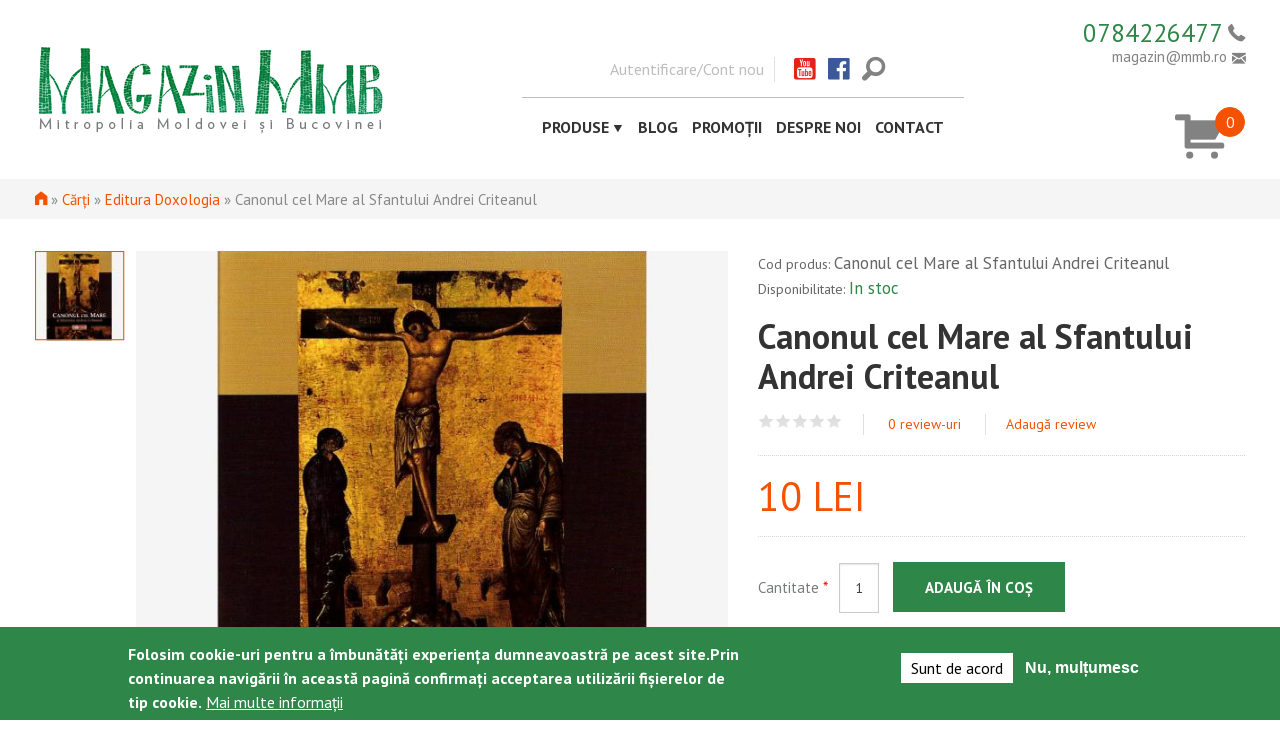

--- FILE ---
content_type: text/html; charset=utf-8
request_url: https://magazinmmb.ro/canonul-cel-mare-al-sfantului-andrei-criteanul
body_size: 24545
content:
<!DOCTYPE html>
<!-- Sorry no IE7 support! -->
<!-- @see http://foundation.zurb.com/docs/index.html#basicHTMLMarkup -->

<!--[if IE 8]><html class="no-js lt-ie9" lang="ro" dir="ltr"> <![endif]-->
<!--[if gt IE 8]><!--> <html class="no-js" lang="ro" dir="ltr"> <!--<![endif]-->
<head>
  <!--[if IE]><![endif]-->
<meta charset="utf-8" />
<script src="https://www.google.com/recaptcha/api.js?hl=ro" async="async" defer="defer"></script>
<meta name="viewport" content="width=device-width, maximum-scale = 1.0" />
<meta http-equiv="ImageToolbar" content="false" />
<meta name="rating" content="general" />
<meta name="generator" content="Drupal 7 (http://drupal.org)" />
<link rel="canonical" href="https://magazinmmb.ro/canonul-cel-mare-al-sfantului-andrei-criteanul" />
<link rel="shortlink" href="https://magazinmmb.ro/node/6980" />
<meta http-equiv="content-language" content="ro" />
<meta property="og:site_name" content="Magazin MMB" />
<meta property="og:type" content="article" />
<meta property="og:title" content="Canonul cel Mare al Sfantului Andrei Criteanul" />
<meta property="og:url" content="https://magazinmmb.ro/canonul-cel-mare-al-sfantului-andrei-criteanul" />
<meta property="og:updated_time" content="2024-10-21T23:33:09+03:00" />
<meta property="og:image" content="https://magazinmmb.ro/sites/default/files/produs/2016/03/canonul.jpg" />
<meta property="product:price:amount" content="10,00LEI" />
<meta property="product:price:currency" content="RON" />
<meta property="article:published_time" content="2016-03-30T16:08:38+03:00" />
<meta property="article:modified_time" content="2024-10-21T23:33:09+03:00" />
<meta property="product:weight:value" content="0.22 kg" />
<link rel="shortcut icon" href="https://magazinmmb.ro/sites/default/files/favicon_magazin_mmb.png" />
  <title>Canonul cel Mare al Sfantului Andrei Criteanul | Magazin MMB</title>
<!-- Google tag (gtag.js) -->
<script async src="https://www.googletagmanager.com/gtag/js?id=G-2SNYH9LFL4"></script>
<script>
  window.dataLayer = window.dataLayer || [];
  function gtag(){dataLayer.push(arguments);}
  gtag('js', new Date());

  gtag('config', 'G-2SNYH9LFL4');
</script>
  <link rel="stylesheet" href="//magazinmmb.ro/sites/default/files/advagg_css/css__YZMmyCjxADNsxWJVyzxskiYBiPsGboww8DDJoAv1iVA__PqGVjSeXe3e-YM4xspxCavDlyydtEB28TRpZPTEwV5I__WO4rPGrIS-iAKW-T4u7u1M1EmlMCW4SzaS6rfl2N62Y.css" />
<link rel="stylesheet" href="//magazinmmb.ro/sites/default/files/advagg_css/css__QzS5RzwnKyurrpAWGfifsT9nIHtpKcjt4DFEk0izwNY___DfGcAv3Mpt5NsSXFZH6FzYafmjqMP5f77rI077JK5s__WO4rPGrIS-iAKW-T4u7u1M1EmlMCW4SzaS6rfl2N62Y.css" media="screen" />
<link rel="stylesheet" href="//magazinmmb.ro/sites/default/files/advagg_css/css__3HfnWJNzjkkj9Lcmlc0I4xcIsqfIyDUpNFpD83UcXvc__dVo2a0XmZ0uJLWTHiMJ_D2MGoZqdeuvrtaNsBxWJPAE__WO4rPGrIS-iAKW-T4u7u1M1EmlMCW4SzaS6rfl2N62Y.css" />
<link rel="stylesheet" href="//magazinmmb.ro/sites/default/files/advagg_css/css__6Fttrb5YJ1oO6Wg0Cnes2t4aQyXA2oYNQSyd_gEHwQM__kVShxNsykucmerB3p5t8BpOl63JR40sv3eDWPkzSthE__WO4rPGrIS-iAKW-T4u7u1M1EmlMCW4SzaS6rfl2N62Y.css" />
<style>#sliding-popup.sliding-popup-bottom,#sliding-popup.sliding-popup-bottom .eu-cookie-withdraw-banner,.eu-cookie-withdraw-tab{background:#2e8648;}#sliding-popup.sliding-popup-bottom.eu-cookie-withdraw-wrapper{background:transparent}#sliding-popup .popup-content #popup-text h1,#sliding-popup .popup-content #popup-text h2,#sliding-popup .popup-content #popup-text h3,#sliding-popup .popup-content #popup-text p,.eu-cookie-compliance-secondary-button,.eu-cookie-withdraw-tab{color:#fff !important;}.eu-cookie-withdraw-tab{border-color:#fff;}.eu-cookie-compliance-more-button{color:#fff !important;}
</style>
<link rel="stylesheet" href="//magazinmmb.ro/sites/default/files/advagg_css/css__uHddphZToApQ1y_PIarFGogktilGCATIFGvY0VEib28__MLtItJNzF48VL68ZJ0Hhs-frrZ02hwZSMC-r4uXma-Q__WO4rPGrIS-iAKW-T4u7u1M1EmlMCW4SzaS6rfl2N62Y.css" />
<link rel="stylesheet" href="//magazinmmb.ro/sites/default/files/advagg_css/css__Qk-ruReKu4FJ0NybC0ao5R0rN6YfSA03MKExuNz-CZ0__3Z6CQ6YtYwPO9XHS60_r13WOJW2oyZyGziEkLiJJRag__WO4rPGrIS-iAKW-T4u7u1M1EmlMCW4SzaS6rfl2N62Y.css" />
  <script src="//magazinmmb.ro/sites/default/files/advagg_js/js__wCMCMiKM5AOlUG5L5D0LUYfPSycESVmd4WXIt3AAUW8__LL89iVxZhUyC4RJVmW8VTziS3Pt064rYm7hqioIdxUk__WO4rPGrIS-iAKW-T4u7u1M1EmlMCW4SzaS6rfl2N62Y.js"></script>
<script src="//magazinmmb.ro/sites/default/files/advagg_js/js__N2w3MNbkMBVEaHZEuSDHy9eqjOd34q8QR23ga1GSthI__BEaZlk8NNGjRtjEXWZjpm2hVDyBga5HqWwZBWoht_Lg__WO4rPGrIS-iAKW-T4u7u1M1EmlMCW4SzaS6rfl2N62Y.js"></script>
<script src="//magazinmmb.ro/sites/default/files/advagg_js/js__9o6MTP80DXWHri8ze4nKy9qC5QYGmn5CmTwGsjeqoRs__t7QMh2Q0VAdZOqg2nX8lHHSSz0oEF4l8S4NpWKqSdpE__WO4rPGrIS-iAKW-T4u7u1M1EmlMCW4SzaS6rfl2N62Y.js"></script>
<script src="//magazinmmb.ro/sites/default/files/advagg_js/js__I_tPnJ1VN02EUzas0ykdHfxw4z5A1bkhM5Cmwcn3oTQ__W4IJL_fbHbjvmGZjTyNk1ICauxHpYZ17ztdcor0p5n8__WO4rPGrIS-iAKW-T4u7u1M1EmlMCW4SzaS6rfl2N62Y.js"></script>
<script>(function(i,s,o,g,r,a,m){i["GoogleAnalyticsObject"]=r;i[r]=i[r]||function(){(i[r].q=i[r].q||[]).push(arguments)},i[r].l=1*new Date();a=s.createElement(o),m=s.getElementsByTagName(o)[0];a.async=1;a.src=g;m.parentNode.insertBefore(a,m)})(window,document,"script","//www.google-analytics.com/analytics.js","ga");ga("create", "UA-16546454-2", {"cookieDomain":"auto"});ga("set", "anonymizeIp", true);ga("send", "pageview");</script>
<script src="//magazinmmb.ro/sites/default/files/advagg_js/js__q0OsoOwH2oIk17lFQFRQ1wPOeyJJKiQpKU77jso6w04__CfpdXcbSBZcb3PfO1zl106moJRwHA6ecqhqCfoFXl-o__WO4rPGrIS-iAKW-T4u7u1M1EmlMCW4SzaS6rfl2N62Y.js"></script>
<script src="//magazinmmb.ro/sites/default/files/advagg_js/js__bp95nB9G6IRyLIK1e5yUoNxisUZVDLQELmKXZ5LdsgE__1-azf3EkTx1wzjfI_osE-ASKQS5TT7ubJT_NjJ498YU__WO4rPGrIS-iAKW-T4u7u1M1EmlMCW4SzaS6rfl2N62Y.js"></script>
<script>jQuery.extend(Drupal.settings, {"basePath":"\/","pathPrefix":"","setHasJsCookie":0,"ajaxPageState":{"theme":"magazin2016","theme_token":"4EBFzL0PgLMr6FKL5mM4dEL57hZviXz56mdCj6JyC80","jquery_version":"1.10","css":{"modules\/system\/system.base.css":1,"modules\/system\/system.messages.css":1,"modules\/system\/system.theme.css":1,"sites\/all\/libraries\/owl-carousel\/owl.carousel.css":1,"sites\/all\/libraries\/owl-carousel\/owl.theme.css":1,"sites\/all\/libraries\/owl-carousel\/owl.transitions.css":1,"modules\/comment\/comment.css":1,"sites\/all\/modules\/date\/date_api\/date.css":1,"sites\/all\/modules\/date\/date_popup\/themes\/datepicker.1.7.css":1,"modules\/field\/theme\/field.css":1,"sites\/all\/modules\/google_cse\/google_cse.css":1,"modules\/node\/node.css":1,"modules\/search\/search.css":1,"sites\/all\/modules\/ubercart\/uc_order\/uc_order.css":1,"sites\/all\/modules\/ubercart\/uc_product\/uc_product.css":1,"sites\/all\/modules\/ubercart\/uc_store\/uc_store.css":1,"modules\/user\/user.css":1,"sites\/all\/modules\/views\/css\/views.css":1,"sites\/all\/modules\/ckeditor\/css\/ckeditor.css":1,"sites\/all\/modules\/ctools\/css\/ctools.css":1,"sites\/all\/modules\/eu_cookie_compliance\/css\/eu_cookie_compliance.css":1,"sites\/all\/modules\/ubercart\/uc_cart\/uc_cart_block.css":1,"sites\/all\/modules\/fivestar\/widgets\/basic\/basic.css":1,"sites\/all\/modules\/fivestar\/css\/fivestar.css":1,"public:\/\/honeypot\/honeypot.css":1,"sites\/all\/modules\/ubercart\/uc_out_of_stock\/uc_out_of_stock.css":1,"0":1,"sites\/all\/themes\/magazin2016\/css\/normalize.css":1,"sites\/all\/themes\/magazin2016\/css\/foundation.min.css":1,"sites\/all\/themes\/magazin2016\/css\/app.css":1,"sites\/all\/themes\/magazin2016\/css\/magazin2016.css":1,"sites\/all\/themes\/magazin2016\/styles\/doxocolorbox\/colorbox.css":1,"sites\/all\/themes\/magazin2016\/fonts\/foundation-icons\/foundation-icons.css":1,"sites\/all\/themes\/magazin2016\/css\/produs.css":1,"sites\/all\/libraries\/easyzoom\/css\/easyzoom.css":1},"js":{"sites\/all\/libraries\/owl-carousel\/owl.carousel.min.js":1,"sites\/all\/modules\/owlcarousel\/includes\/js\/owlcarousel.settings.js":1,"sites\/all\/modules\/eu_cookie_compliance\/js\/eu_cookie_compliance.js":1,"sites\/all\/modules\/jquery_update\/replace\/jquery\/1.10\/jquery.min.js":1,"misc\/jquery-extend-3.4.0.js":1,"misc\/jquery-html-prefilter-3.5.0-backport.js":1,"misc\/jquery.once.js":1,"misc\/drupal.js":1,"sites\/all\/modules\/jquery_update\/js\/jquery_browser.js":1,"sites\/all\/modules\/jquery_update\/replace\/ui\/external\/jquery.cookie.js":1,"sites\/all\/modules\/jquery_update\/replace\/jquery.form\/4\/jquery.form.min.js":1,"misc\/ajax.js":1,"sites\/all\/modules\/jquery_update\/js\/jquery_update.js":1,"sites\/all\/modules\/google_cse\/google_cse.js":1,"public:\/\/languages\/ro_zVegIzhAvzPF1jAHvWnEepOszKhleRlOMIO5I32sfV8.js":1,"sites\/all\/libraries\/colorbox\/jquery.colorbox-min.js":1,"sites\/all\/modules\/colorbox\/js\/colorbox.js":1,"sites\/all\/modules\/captcha\/captcha.js":1,"sites\/all\/modules\/google_analytics\/googleanalytics.js":1,"sites\/all\/themes\/magazin2016\/js\/produs.js":1,"sites\/all\/libraries\/easyzoom\/src\/easyzoom.js":1,"sites\/all\/modules\/easyzoom\/js\/easyzoom_script.js":1,"sites\/all\/libraries\/jssor-slider\/js\/jssor.slider.min.js":1,"sites\/all\/modules\/ubercart\/uc_cart\/uc_cart_block.js":1,"misc\/progress.js":1,"sites\/all\/modules\/fivestar\/js\/fivestar.ajax.js":1,"misc\/textarea.js":1,"sites\/all\/modules\/fivestar\/js\/fivestar.js":1,"sites\/all\/modules\/ubercart\/uc_out_of_stock\/uc_out_of_stock.js":1,"sites\/all\/themes\/zurb_foundation\/js\/vendor\/modernizr.js":1,"sites\/all\/themes\/magazin2016\/js\/foundation.min.js":1,"sites\/all\/themes\/magazin2016\/js\/libs.min.js":1,"sites\/all\/themes\/magazin2016\/js\/app.min.js":1,"sites\/all\/themes\/magazin2016\/js\/magazin2016.js":1}},"colorbox":{"opacity":"0.85","current":"{current} of {total}","previous":"\u00ab Prev","next":"Next \u00bb","close":"Close","maxWidth":"98%","maxHeight":"98%","fixed":true,"mobiledetect":true,"mobiledevicewidth":"480px","file_public_path":"\/sites\/default\/files","specificPagesDefaultValue":"admin*\nimagebrowser*\nimg_assist*\nimce*\nnode\/add\/*\nnode\/*\/edit\nprint\/*\nprintpdf\/*\nsystem\/ajax\nsystem\/ajax\/*"},"googleCSE":{"cx":"006818183227332345731:ko1uh6qr2xk","resultsWidth":600,"domain":"www.google.com","showWaterMark":true},"uc_out_of_stock":{"path":"\/uc_out_of_stock\/query","throbber":1,"instock":1,"msg":"\u003Cp\u003EOut of stock\u003C\/p\u003E\n"},"eu_cookie_compliance":{"popup_enabled":1,"popup_agreed_enabled":0,"popup_hide_agreed":0,"popup_clicking_confirmation":false,"popup_scrolling_confirmation":false,"popup_html_info":"\u003Cdiv\u003E\n  \u003Cdiv class=\u0022popup-content info\u0022\u003E\n    \u003Cdiv id=\u0022popup-text\u0022\u003E\n      Folosim cookie-uri pentru a \u00eembun\u0103t\u0103\u021bi experien\u021ba dumneavoastr\u0103 pe acest site.Prin continuarea navig\u0103rii \u00een aceast\u0103 pagin\u0103 confirma\u021bi acceptarea utiliz\u0103rii fi\u0219ierelor de tip cookie.              \u003Cbutton type=\u0022button\u0022 class=\u0022find-more-button eu-cookie-compliance-more-button\u0022\u003EMai multe informa\u021bii\u003C\/button\u003E\n          \u003C\/div\u003E\n    \u003Cdiv id=\u0022popup-buttons\u0022\u003E\n      \u003Cbutton type=\u0022button\u0022 class=\u0022agree-button eu-cookie-compliance-secondary-button\u0022\u003ESunt de acord\u003C\/button\u003E\n              \u003Cbutton type=\u0022button\u0022 class=\u0022decline-button eu-cookie-compliance-default-button\u0022 \u003ENu, mul\u021bumesc\u003C\/button\u003E\n          \u003C\/div\u003E\n  \u003C\/div\u003E\n\u003C\/div\u003E","use_mobile_message":false,"mobile_popup_html_info":"\u003Cdiv\u003E\n  \u003Cdiv class=\u0022popup-content info\u0022\u003E\n    \u003Cdiv id=\u0022popup-text\u0022\u003E\n                    \u003Cbutton type=\u0022button\u0022 class=\u0022find-more-button eu-cookie-compliance-more-button\u0022\u003EMai multe informa\u021bii\u003C\/button\u003E\n          \u003C\/div\u003E\n    \u003Cdiv id=\u0022popup-buttons\u0022\u003E\n      \u003Cbutton type=\u0022button\u0022 class=\u0022agree-button eu-cookie-compliance-secondary-button\u0022\u003ESunt de acord\u003C\/button\u003E\n              \u003Cbutton type=\u0022button\u0022 class=\u0022decline-button eu-cookie-compliance-default-button\u0022 \u003ENu, mul\u021bumesc\u003C\/button\u003E\n          \u003C\/div\u003E\n  \u003C\/div\u003E\n\u003C\/div\u003E\n","mobile_breakpoint":"768","popup_html_agreed":"\u003Cdiv\u003E\n  \u003Cdiv class=\u0022popup-content agreed\u0022\u003E\n    \u003Cdiv id=\u0022popup-text\u0022\u003E\n      Thank you for accepting cookiesYou can now hide this message or find out more about cookies.    \u003C\/div\u003E\n    \u003Cdiv id=\u0022popup-buttons\u0022\u003E\n      \u003Cbutton type=\u0022button\u0022 class=\u0022hide-popup-button eu-cookie-compliance-hide-button\u0022\u003EAscunde\u003C\/button\u003E\n              \u003Cbutton type=\u0022button\u0022 class=\u0022find-more-button eu-cookie-compliance-more-button-thank-you\u0022 \u003EMai multe informa\u021bii\u003C\/button\u003E\n          \u003C\/div\u003E\n  \u003C\/div\u003E\n\u003C\/div\u003E","popup_use_bare_css":false,"popup_height":"auto","popup_width":"100%","popup_delay":1000,"popup_link":"\/node\/8541","popup_link_new_window":1,"popup_position":null,"popup_language":"ro","store_consent":false,"better_support_for_screen_readers":0,"reload_page":0,"domain":"","popup_eu_only_js":0,"cookie_lifetime":"100","cookie_session":false,"disagree_do_not_show_popup":0,"method":"opt_in","whitelisted_cookies":"","withdraw_markup":"\u003Cbutton type=\u0022button\u0022 class=\u0022eu-cookie-withdraw-tab\u0022\u003ESet\u0103ri GDRP\u003C\/button\u003E\n\u003Cdiv class=\u0022eu-cookie-withdraw-banner\u0022\u003E\n  \u003Cdiv class=\u0022popup-content info\u0022\u003E\n    \u003Cdiv id=\u0022popup-text\u0022\u003E\n      Folosim cookie-uri pentru a \u00eembun\u0103t\u0103\u021bi experien\u021ba dumneavoastr\u0103 pe acest site.A\u021bi confirmat acceptarea utiliz\u0103rii fi\u0219ierelor de tip cookie.    \u003C\/div\u003E\n    \u003Cdiv id=\u0022popup-buttons\u0022\u003E\n      \u003Cbutton type=\u0022button\u0022 class=\u0022eu-cookie-withdraw-button\u0022\u003ERetrage consim\u021b\u0103m\u00e2ntul\u003C\/button\u003E\n    \u003C\/div\u003E\n  \u003C\/div\u003E\n\u003C\/div\u003E\n","withdraw_enabled":false},"googleanalytics":{"trackOutbound":1,"trackMailto":1,"trackDownload":1,"trackDownloadExtensions":"7z|aac|arc|arj|asf|asx|avi|bin|csv|doc(x|m)?|dot(x|m)?|exe|flv|gif|gz|gzip|hqx|jar|jpe?g|js|mp(2|3|4|e?g)|mov(ie)?|msi|msp|pdf|phps|png|ppt(x|m)?|pot(x|m)?|pps(x|m)?|ppam|sld(x|m)?|thmx|qtm?|ra(m|r)?|sea|sit|tar|tgz|torrent|txt|wav|wma|wmv|wpd|xls(x|m|b)?|xlt(x|m)|xlam|xml|z|zip","trackColorbox":1},"urlIsAjaxTrusted":{"\/canonul-cel-mare-al-sfantului-andrei-criteanul":true,"\/system\/ajax":true,"\/comment\/reply\/6980":true},"ajax":{"edit-vote--2":{"callback":"fivestar_ajax_submit","event":"change","url":"\/system\/ajax","submit":{"_triggering_element_name":"vote"}}},"owlcarousel":{"owl-carousel-block30":{"settings":{"items":6,"itemsDesktop":["1199",4],"itemsDesktopSmall":["979",3],"itemsTablet":["768",2],"itemsTabletSmall":["0",0],"itemsMobile":["479",1],"singleItem":false,"itemsScaleUp":false,"slideSpeed":200,"paginationSpeed":800,"rewindSpeed":1000,"autoPlay":"500000","stopOnHover":true,"navigation":true,"navigationText":["prev","next"],"rewindNav":true,"scrollPerPage":false,"pagination":false,"paginationNumbers":false,"responsive":true,"responsiveRefreshRate":200,"baseClass":"owl-carousel","theme":"owl-theme","lazyLoad":false,"lazyFollow":true,"lazyEffect":"fadeIn","autoHeight":false,"jsonPath":false,"jsonSuccess":false,"dragBeforeAnimFinish":true,"mouseDrag":true,"touchDrag":true,"addClassActive":false,"transitionStyle":false},"views":{"ajax_pagination":0}},"owl-carousel-block31":{"settings":{"items":6,"itemsDesktop":["1199",4],"itemsDesktopSmall":["979",3],"itemsTablet":["768",2],"itemsTabletSmall":["0",0],"itemsMobile":["479",1],"singleItem":false,"itemsScaleUp":false,"slideSpeed":200,"paginationSpeed":800,"rewindSpeed":1000,"autoPlay":"500000","stopOnHover":true,"navigation":true,"navigationText":["prev","next"],"rewindNav":true,"scrollPerPage":false,"pagination":false,"paginationNumbers":false,"responsive":true,"responsiveRefreshRate":200,"baseClass":"owl-carousel","theme":"owl-theme","lazyLoad":false,"lazyFollow":true,"lazyEffect":"fadeIn","autoHeight":false,"jsonPath":false,"jsonSuccess":false,"dragBeforeAnimFinish":true,"mouseDrag":true,"touchDrag":true,"addClassActive":false,"transitionStyle":false},"views":{"ajax_pagination":0}},"owl-carousel-block33":{"settings":{"items":5,"itemsDesktop":["1199",4],"itemsDesktopSmall":["979",3],"itemsTablet":["768",2],"itemsTabletSmall":["0",0],"itemsMobile":["479",1],"singleItem":true,"itemsScaleUp":false,"slideSpeed":200,"paginationSpeed":800,"rewindSpeed":1000,"autoPlay":"5000","stopOnHover":true,"navigation":true,"navigationText":["prev","next"],"rewindNav":true,"scrollPerPage":false,"pagination":false,"paginationNumbers":false,"responsive":true,"responsiveRefreshRate":200,"baseClass":"owl-carousel","theme":"owl-theme","lazyLoad":false,"lazyFollow":true,"lazyEffect":"fadeIn","autoHeight":true,"jsonPath":false,"jsonSuccess":false,"dragBeforeAnimFinish":true,"mouseDrag":true,"touchDrag":true,"addClassActive":false,"transitionStyle":false},"views":{"ajax_pagination":0}},"owl-carousel-block28":{"settings":{"items":6,"itemsDesktop":["1199",4],"itemsDesktopSmall":["979",3],"itemsTablet":["768",2],"itemsTabletSmall":["0",0],"itemsMobile":["479",1],"singleItem":false,"itemsScaleUp":false,"slideSpeed":200,"paginationSpeed":800,"rewindSpeed":1000,"autoPlay":"500000","stopOnHover":true,"navigation":true,"navigationText":["prev","next"],"rewindNav":true,"scrollPerPage":false,"pagination":false,"paginationNumbers":false,"responsive":true,"responsiveRefreshRate":200,"baseClass":"owl-carousel","theme":"owl-theme","lazyLoad":false,"lazyFollow":true,"lazyEffect":"fadeIn","autoHeight":false,"jsonPath":false,"jsonSuccess":false,"dragBeforeAnimFinish":true,"mouseDrag":true,"touchDrag":true,"addClassActive":false,"transitionStyle":false},"views":{"ajax_pagination":0}},"owl-carousel-block29":{"settings":{"items":6,"itemsDesktop":["1199",4],"itemsDesktopSmall":["979",3],"itemsTablet":["768",2],"itemsTabletSmall":["0",0],"itemsMobile":["479",1],"singleItem":false,"itemsScaleUp":false,"slideSpeed":200,"paginationSpeed":800,"rewindSpeed":1000,"autoPlay":"500000","stopOnHover":true,"navigation":true,"navigationText":["prev","next"],"rewindNav":true,"scrollPerPage":false,"pagination":false,"paginationNumbers":false,"responsive":true,"responsiveRefreshRate":200,"baseClass":"owl-carousel","theme":"owl-theme","lazyLoad":false,"lazyFollow":true,"lazyEffect":"fadeIn","autoHeight":false,"jsonPath":false,"jsonSuccess":false,"dragBeforeAnimFinish":true,"mouseDrag":true,"touchDrag":true,"addClassActive":false,"transitionStyle":false},"views":{"ajax_pagination":0}}},"better_exposed_filters":{"views":{"viewprodussimilare":{"displays":{"block":{"filters":[]}}},"viewprodusarputeasavamaiplaca":{"displays":{"block":{"filters":[]}}},"viewprodusreclama":{"displays":{"block":{"filters":[]}}},"viewproduspromotii":{"displays":{"block":{"filters":[]}}},"viewproduscelemaivanduteorder":{"displays":{"block":{"filters":[]}}}}}});</script>
  <!--[if lt IE 9]>
		<script src="http://html5shiv.googlecode.com/svn/trunk/html5.js"></script>
	<![endif]-->
</head>
<body class="html not-front not-logged-in no-sidebars page-node page-node- page-node-6980 node-type-product uc-product-node i18n-ro lang-ro section-canonul-cel-mare-al-sfantului-andrei-criteanul" >

  <div id="fb-root"></div>
<script>(function(d, s, id) {
  var js, fjs = d.getElementsByTagName(s)[0];
  if (d.getElementById(id)) return;
  js = d.createElement(s); js.id = id;
  js.src = "//connect.facebook.net/ro_RO/sdk.js#xfbml=1&version=v2.7&appId=1069692716457541";
  fjs.parentNode.insertBefore(js, fjs);
}(document, 'script', 'facebook-jssdk'));</script>

<script src="https://apis.google.com/js/platform.js" async defer></script>

  <div class="skip-link">
    <a href="#main-content" class="element-invisible element-focusable">Mergi la conţinutul principal</a>
  </div>
    <!--.page -->
<div role="document" class="page produs">

  <!--.l-header -->
  <header role="banner" class="l-header">
  
    <section class="l-header-menu row">
    	<div class="show-for-large-up large-4 columns">
        	
          <a href="/" rel="home" title="Magazin MMB Acasă"><img class="logo" typeof="foaf:Image" src="https://magazinmmb.ro/sites/default/files/logo_magazin_mmb.png" alt="Magazin MMB logo" title="Magazin MMB Acasă" /></a>       </div>
       
       <div class="small-12 large-6 columns">
        	<div id="meniu">
				  <div class="show-for-large-up">
<ul class="magazinmeniusec">
  <li class="menu-item"><a href="/user" class="doxo-m faramarginright">Autentificare/Cont nou</a></li>  <li class="menu-item"><a href="https://www.youtube.com/channel/UC_qdmKMyUD2wPD3JGpB6b5A" class="doxo-m youtube" target="_blank"><i class="fi-social-youtube large"></i></a></li>
  <li class="menu-item"><a href="https://www.facebook.com/MagazinMMB" class="doxo-m facebook" target="_blank"><i class="fi-social-facebook large"></i></a></li>   
  <li class="menu-item"><a href="#" class="doxo-m search" data-dropdown="drop-s" data-options="is_hover:true; align:right" aria-controls="drop-s" aria-expanded="false"><i class="fi-magnifying-glass large"></i></a>
      <div id="drop-s" class="drop-qc f-dropdown" data-dropdown-content>  
         <div class="searchblock sus"> 
            <form class="google-cse" action="/canonul-cel-mare-al-sfantului-andrei-criteanul" method="post" id="search-block-form" accept-charset="UTF-8"><div><div class="container-inline">
      <h2 class="element-invisible">Formular de căutare</h2>
    <div class="row collapse"><div class="small-8 columns"><div class="form-item form-type-textfield form-item-search-block-form">
  <label class="element-invisible" for="edit-search-block-form--2">Căutare </label>
 <input title="Introduceţi termenii doriţi pentru căutare." type="text" id="edit-search-block-form--2" name="search_block_form" value="" size="15" maxlength="128" class="form-text" />
</div>
</div><div class="small-4 columns"><button class="secondary button radius postfix expand form-submit" id="edit-submit--2" name="op" value="Căutare" type="submit">Căutare</button>
</div></div><div class="url-textfield"><div class="form-item form-type-textfield form-item-url">
  <label for="edit-url--2">Leave this field blank </label>
 <input autocomplete="off" type="text" id="edit-url--2" name="url" value="" size="20" maxlength="128" class="form-text" />
</div>
</div><input type="hidden" name="form_build_id" value="form-Q4SIyXQRzWRYZSXGztfUNXBIDqPVAFW7ABuiYin7PA8" />
<input type="hidden" name="form_id" value="search_block_form" />
<input type="hidden" name="honeypot_time" value="1768914120|CnsA0uXB9uyUt1v6wt4UmiKuUEdlyO8PhcG7pYTUSqM" />
</div>
</div></form>   
         </div>   
     </div>
 </li>
</ul>
 
 
 
<ul class="magazinmeniu">
  <li class="menu-item submenu">
  		<a href="/produse" data-dropdown="drop1" data-options="is_hover:true" aria-controls="drop1" aria-expanded="false" class="magazin-m">Produse<i class="fi-play small"></i></a>
    	<div id="drop1" class="f-dropdown"  data-dropdown-content>
            <ul class="magazin-m-ul">
                 <li class="submenu-item"><a href="/produse">Toate produsele</a></li>
                <li class="submenu-item"><a href="/obiecte-bisericesti">Obiecte bisericești</a></li><li class="submenu-item"><a href="/icoane">Icoane</a></li><li class="submenu-item"><a href="/carti">Cărți</a></li><li class="submenu-item"><a href="/multimedia">Multimedia</a></li><li class="submenu-item"><a href="/produse-pangar">Produse pangar</a></li>	                                  
            </ul>					 
        </div>       
  </li>
  <li class="menu-item"><a href="/blog" class="doxo-m">Blog</a></li>
  <li class="menu-item"><a href="/promotii" class="doxo-m">Promoții</a></li>  
  <li class="menu-item"><a href="/despre-noi" class="doxo-m">Despre noi</a></li>
  <li class="menu-item"><a href="/contact" class="doxo-m">Contact</a></li>
</ul>

</div>

<div class="show-for-medium-down mob">
<nav class="top-bar" data-topbar role="navigation">
  <ul class="title-area">
    <li class="name"><a href="/" rel="home" title="Magazin MMB Acasă"><img class="logo" typeof="foaf:Image" src="https://magazinmmb.ro/sites/default/files/logo_magazin_mmb.png" alt="Magazin MMB logo" title="Magazin MMB Acasă" /></a></li>
     <!-- Remove the class "menu-icon" to get rid of menu icon. Take out "Menu" to just have icon alone -->
    <li class="toggle-topbar menu-icon"><a href="#"><span>Menu</span></a></li>
  </ul>
  
  <section class="top-bar-section">
        <ul class="right">
            <li><a href="/produse">Toate produsele</a></li>
            <li><a href="/obiecte-bisericesti">Obiecte bisericești</a></li><li><a href="/icoane">Icoane</a></li><li><a href="/carti">Cărți</a></li><li><a href="/multimedia">Multimedia</a></li><li><a href="/produse-pangar">Produse pangar</a></li>	                                  					        
            <li><a href="/blog" class="doxo-m">Blog</a></li>
            <li><a href="/promotii" class="doxo-m">Promoții</a></li>  
            <li><a href="/despre-noi" class="doxo-m">Despre noi</a></li>
            <li><a href="/contact" class="doxo-m">Contact</a></li>
            <li><a href="/user" class="">Autentificare/Cont nou</a></li>            <li><a href="https://www.youtube.com/channel/UC_qdmKMyUD2wPD3JGpB6b5A" class="doxo-m youtube" target="_blank"><i class="fi-social-youtube large"></i></a></li>
            <li><a href="https://www.facebook.com/MagazinMMB" class="doxo-m facebook" target="_blank"><i class="fi-social-facebook large"></i></a></li>
            <li>
                 <div class="searchblock mobile"> 
                    <form class="google-cse" action="/canonul-cel-mare-al-sfantului-andrei-criteanul" method="post" id="search-block-form" accept-charset="UTF-8"><div><div class="container-inline">
      <h2 class="element-invisible">Formular de căutare</h2>
    <div class="row collapse"><div class="small-8 columns"><div class="form-item form-type-textfield form-item-search-block-form">
  <label class="element-invisible" for="edit-search-block-form--2">Căutare </label>
 <input title="Introduceţi termenii doriţi pentru căutare." type="text" id="edit-search-block-form--2" name="search_block_form" value="" size="15" maxlength="128" class="form-text" />
</div>
</div><div class="small-4 columns"><button class="secondary button radius postfix expand form-submit" id="edit-submit--2" name="op" value="Căutare" type="submit">Căutare</button>
</div></div><div class="url-textfield"><div class="form-item form-type-textfield form-item-url">
  <label for="edit-url--2">Leave this field blank </label>
 <input autocomplete="off" type="text" id="edit-url--2" name="url" value="" size="20" maxlength="128" class="form-text" />
</div>
</div><input type="hidden" name="form_build_id" value="form-Q4SIyXQRzWRYZSXGztfUNXBIDqPVAFW7ABuiYin7PA8" />
<input type="hidden" name="form_id" value="search_block_form" />
<input type="hidden" name="honeypot_time" value="1768914120|CnsA0uXB9uyUt1v6wt4UmiKuUEdlyO8PhcG7pYTUSqM" />
</div>
</div></form>   
                 </div>
            </li>
        </ul>
  </section>
</nav>
</div>
        

            </div>
       </div>
       <div class="small-12 large-2 columns hlinie">
            <div class="telemail">
                <div class="telefon">0784226477<i class="fi-telephone large"></i></div>
                <div class="email">magazin@mmb.ro<i class="fi-mail large"></i></div>
            </div>
            <div class="cos">
				  <p class="cart-block-items collapsed uc-cart-empty">Nu sunt produse în coş.</p><a href="/cart"><div class="block-cart-header"><div id="ajaxscicon">   <div class="block-cart-icon"></div>   <div class="summary-top">0</div></div></div></a>            </div>
       </div>
    </section>

    
  </header>
  <!--/.l-header -->

  
    
  
  
  <section class="l-breadcrumb">
    <div class="row">
        <div class="columns">
  			<h2 class="element-invisible">Eşti aici</h2><div class="breadcrumb"><span class="inline odd first"><a href="/"></a></span> <span class="delimiter">»</span> <span class="inline even"><a href="https://magazinmmb.ro/carti">Cărți</a></span> <span class="delimiter">»</span> <span class="inline odd"><a href="https://magazinmmb.ro/carti/editura-doxologia">Editura Doxologia</a></span> <span class="delimiter">»</span> <span class="inline even last">Canonul cel Mare al Sfantului Andrei Criteanul</span></div>        </div>
    </div>
  </section>

  <!--.l-main -->
  <main role="main" class="row l-main">
    <!-- .l-main region -->
    <div class=" main columns">
      
      <a id="main-content"></a>

      
                            
      
        
      
    <article id="node-6980" class="node node-product node-promoted view-mode-full" about="/canonul-cel-mare-al-sfantului-andrei-criteanul" typeof="sioc:Item foaf:Document">

    
  <div class="pdesc">
  
      <div class="pimg medium-7 large-7 columns">
      
      
      <!-- ----------------------------- imaginile ------------------------------ -->
      	                <div class="pimg-inner">
              
                <div id="jssor_1" class="jid">
                    <!-- Loading Screen -->
                    <div data-u="loading" style="position: absolute; top: 0px; left: 0px;">
                        <div style="filter: alpha(opacity=70); opacity: 0.7; position: absolute; display: block; top: 0px; left: 0px; width: 100%; height: 100%;"></div>
                        <div style="position:absolute;display:block;background:url('https://magazinmmb.ro/sites/all/libraries/jssor-slider/img/loading.gif') no-repeat center center;top:0px;left:0px;width:100%;height:100%;"></div>
                    </div>
                                            <div class="enlarge"></div>
                                        <div data-u="slides" class="jslide" id="allslides"> 
                        <div style="display: none;"  class="easyzoom easyzoom--overlay"><a href="https://magazinmmb.ro/sites/default/files/styles/img-produs-zoom/public/produs/2016/03/canonul.jpg?itok=ivXZNf1m" class="colorbox" rel="gallery-all"><img data-u="image" src="https://magazinmmb.ro/sites/default/files/styles/img-produs/public/produs/2016/03/canonul.jpg?itok=wiCfBf_u" /></a><div data-u="thumb"><img class="i" src="https://magazinmmb.ro/sites/default/files/styles/img-produs-thumb/public/produs/2016/03/canonul.jpg?itok=wTBlm8nU" /><div class="c"></div></div></div>                        <a data-u="add" href="http://www.jssor.com" style="display:none">Jssor Slider</a>
                    
                    </div>
                    <!-- Thumbnail Navigator -->
                    <div data-u="thumbnavigator" class="jssort11"  data-autocenter="2">
                        <!-- Thumbnail Item Skin Begin -->
                        <div data-u="slides" style="cursor: default;" class="jthumbslide">
                            <div data-u="prototype" class="p">
                                <div data-u="thumbnailtemplate" class="tp"></div>
                            </div>
                        </div>
                        <!-- Thumbnail Item Skin End -->
                        <span data-u="arrowleft" class="jleft"></span>
                        <span data-u="arrowright" class="jright"></span>
                    </div>
                </div>
			</div>
              <!-- ----------------------------- imaginile ------------------------------ -->
              
      </div>
  	  <div class="ptitlu medium-5 large-5 columns">
          <div class="pfield"><span class="plabel">Cod produs: </span><span class="pinfo">Canonul cel Mare al Sfantului Andrei Criteanul</span></div>
          <div class="pfield"><span class="plabel">Disponibilitate: </span><span class="pinfo verde">In stoc</span></div>
          <h2 class="node-title">Canonul cel Mare al Sfantului Andrei Criteanul</h2>
          <div id="pfivestar"><div class="field field-name-field-fivestar field-type-fivestar field-label-hidden field-wrapper"><form class="fivestar-widget" action="/canonul-cel-mare-al-sfantului-andrei-criteanul" method="post" id="fivestar-custom-widget" accept-charset="UTF-8"><div><div  class="clearfix fivestar-average-stars fivestar-form-item fivestar-basic"><div class="form-item form-type-fivestar form-item-vote">
 <div class="form-item form-type-select form-item-vote">
 <select id="edit-vote--2" name="vote" class="form-select"><option value="-">Select rating</option><option value="20">Give Canonul cel Mare al Sfantului Andrei Criteanul 1/5</option><option value="40">Give Canonul cel Mare al Sfantului Andrei Criteanul 2/5</option><option value="60">Give Canonul cel Mare al Sfantului Andrei Criteanul 3/5</option><option value="80">Give Canonul cel Mare al Sfantului Andrei Criteanul 4/5</option><option value="100">Give Canonul cel Mare al Sfantului Andrei Criteanul 5/5</option></select>
</div>

</div>
</div><button class="fivestar-submit form-submit" id="edit-fivestar-submit" name="op" value="Rate" type="submit">Rate</button>
<input type="hidden" name="form_build_id" value="form-yZwXDy0X79M--8gcWWSunzk23ro9paPsUT3Sz3pDgXU" />
<input type="hidden" name="form_id" value="fivestar_custom_widget" />
</div></form></div> &nbsp;&nbsp;&nbsp;
		                                  <div class="field-review">&nbsp;&nbsp;&nbsp;&nbsp;&nbsp;&nbsp;0 review-uri &nbsp;&nbsp;&nbsp;&nbsp;&nbsp;</div> <div class="field-review-add">&nbsp;&nbsp;&nbsp;&nbsp;<a id="adauga-review">Adaugă review</a></div></div>
          
          
         
        	<div id="prod-pret">
            	                    
                    <div id="prod-sell-price">
						10                                                <span class="moneda"> LEI</span>
                    </div>

            </div>
            
            <div id="addticart">
				<div class="add-to-cart"><form action="/canonul-cel-mare-al-sfantului-andrei-criteanul" method="post" id="uc-product-add-to-cart-form-6980" accept-charset="UTF-8"><div><div class="form-item form-type-uc-quantity form-item-qty">
  <label for="edit-qty">Cantitate <span class="form-required" title="Acest câmp este obligatoriu.">*</span></label>
 <input type="text" id="edit-qty" name="qty" value="1" size="5" maxlength="6" class="form-text required" />
</div>
<input type="hidden" name="form_build_id" value="form-TkPfNeBtl39rA0CIRiirT_dBB-OG4FeX1g5hhc8lQS0" />
<input type="hidden" name="form_id" value="uc_product_add_to_cart_form_6980" />
<button class="node-add-to-cart secondary button radius form-submit" id="edit-submit-6980" name="op" value="Adaugă în coș" type="submit">Adaugă în coș</button>
</div></form></div>        
            </div>
            
            <div id="prod-social" >
                <div class="fb-like" data-href="https://magazinmmb.ro/canonul-cel-mare-al-sfantului-andrei-criteanul" data-layout="button_count" data-action="like" data-size="small" data-show-faces="true" data-share="true">
                </div>&nbsp;
                <div class="g-plusone" data-size="medium"></div>
            </div>
          
          
                      
      
      </div>
  </div>
  
  

<div class="tabs-pdet" id="prod-pdet">
   <ul class="tabs" data-tab role="tablist">
              <li class="tab-title active" role="presentation"><a href="#detaliidespreprodus" role="tab" tabindex="0" 
       aria-selected="true" aria-controls="detaliidespreprodus">Detalii produs</a></li>
       <li class="tab-title" role="presentation" id="tab-adauga-review"><a href="#review" role="tab" tabindex="0" aria-selected="false" aria-controls="review">Review</a></li>
       <li class="tab-title" role="presentation"><a href="#transport" role="tab" tabindex="0" aria-selected="false" aria-controls="transport">Transport</a></li>
       <li class="tab-title" role="presentation"><a href="#plata" role="tab" tabindex="0" aria-selected="false" aria-controls="plata">Plată</a></li>
   </ul>
   <div class="tabs-content">
              <section role="tabpanel"  aria-hidden="true"  class="content active" id="detaliidespreprodus">
           <div class="field field-name-field-categorie-produs field-type-entityreference field-label-inline clearfix field-wrapper"><div  class="field-label">Categorie:&nbsp;</div><a href="/carti/editura-doxologia">Editura Doxologia</a></div><div class="field field-name-field-tematica-produs field-type-entityreference field-label-inline clearfix field-wrapper"><div  class="field-label">Tematica:&nbsp;</div><a href="/postul-urcus-spre-inviere">POSTUL - URCUȘ SPRE ÎNVIERE</a></div>       </section>
       <section role="tabpanel" aria-hidden="true" class="content" id="review">
           <div id="comments" class="comment-wrapper">
  
  
      <h2 class="title comment-form">Adaugă comentariu nou</h2>
    <form class="comment-form" action="/comment/reply/6980" method="post" id="comment-form" accept-charset="UTF-8"><div><div class="form-item form-type-textfield form-item-name">
  <label for="edit-name">Numele dumneavoastră </label>
 <input type="text" id="edit-name" name="name" value="" size="30" maxlength="60" class="form-text" />
</div>
<div class="field-type-text-long field-name-comment-body field-widget-text-textarea form-wrapper" id="edit-comment-body"><div id="comment-body-add-more-wrapper"><div class="form-item form-type-textarea form-item-comment-body-und-0-value">
  <label for="edit-comment-body-und-0-value">Comment <span class="form-required" title="Acest câmp este obligatoriu.">*</span></label>
 <div class="form-textarea-wrapper resizable"><textarea class="text-full form-textarea required" id="edit-comment-body-und-0-value" name="comment_body[und][0][value]" cols="60" rows="5"></textarea></div>
</div>
</div></div><input type="hidden" name="form_build_id" value="form-bkREVt-ilBGJ1WlrhefHOFurVzf8lds-qPfe6UK7Jks" />
<input type="hidden" name="form_id" value="comment_node_product_form" />
<input type="hidden" name="honeypot_time" value="1768914120|CnsA0uXB9uyUt1v6wt4UmiKuUEdlyO8PhcG7pYTUSqM" />
<div class="field-type-fivestar field-name-field-fivestar field-widget-stars form-wrapper" id="edit-field-fivestar"><div  class="clearfix fivestar-user-stars fivestar-form-item fivestar-default"><div class="form-item form-type-fivestar form-item-field-fivestar-und-0-rating">
  <label for="edit-field-fivestar-und-0-rating">Fivestar </label>
 <div class="form-item form-type-select form-item-field-fivestar-und-0-rating">
 <select id="edit-field-fivestar-und-0-rating--2" name="field_fivestar[und][0][rating]" class="form-select"><option value="-">Select rating</option><option value="20">Give Canonul cel Mare al Sfantului Andrei Criteanul 1/5</option><option value="40">Give Canonul cel Mare al Sfantului Andrei Criteanul 2/5</option><option value="60">Give Canonul cel Mare al Sfantului Andrei Criteanul 3/5</option><option value="80">Give Canonul cel Mare al Sfantului Andrei Criteanul 4/5</option><option value="100">Give Canonul cel Mare al Sfantului Andrei Criteanul 5/5</option></select>
</div>

</div>
</div></div><div class="captcha"><input type="hidden" name="captcha_sid" value="6988057" />
<input type="hidden" name="captcha_token" value="18a2e79dda2384b646b4e0b57db0f43e" />
<input type="hidden" name="captcha_response" value="Google no captcha" />
<div class="g-recaptcha" data-sitekey="6Lc-fFAUAAAAALSh3t-_IgvPZbOAvM8h1uVw58Ri" data-theme="light" data-type="image"></div></div><button class="secondary button radius form-submit" id="edit-submit" name="op" value="Salvare" type="submit">Salvare</button>
<div class="url-textfield"><div class="form-item form-type-textfield form-item-url">
  <label for="edit-url">Leave this field blank </label>
 <input autocomplete="off" type="text" id="edit-url" name="url" value="" size="20" maxlength="128" class="form-text" />
</div>
</div></div></form>  </div>
       </section>
       <section role="tabpanel" aria-hidden="true" class="content" id="transport">
           <div class="body field"><p><em>Livrare prin curier sau ridicare personală de la sediul nostru din Iași, </em>Bulevardul Ștefan cel Mare și Sfânt, nr. 14, cod 700064, România<em>.</em></p>
<p><strong>Urmărirea comenzii</strong></p>
<p>După ce ați înregistrat comanda, puteți urmări statusul acesteia din <strong>contul dumneavoastră</strong> de client, din secțiunea „<strong>Comenzi</strong>”.</p>
<p><strong>Modalități de livrare</strong></p>
<p>Când înregistrați comanda, trebuie să alegeți și modalitatea în care vreți să v-o livrăm. Termenul de livrare al produselor cumpărate de pe site-ul nostru se încadrează între 1 și 5 zile lucrătoare, cu condiția să fie disponibile în stoc.</p>
<p><strong>Livrare prin curier rapid (Nemo Express)</strong></p>
<p>Comanda va ajunge la dumneavoastră în <strong>1-2 zile lucrătoare</strong> din momentul în care predăm coletul curierului.</p>
<p><strong>Ridicare de la Poșta Română</strong></p>
<p>Dacă ați înregistrat comanda până la ora 14.00, o veți putea ridica în termen de<strong> 3-5 zile lucrătoare</strong> de la oficiul poștal din localitatea dumneavoastră.</p>
<p>Se poate opta și pentru ridicarea personală de la sediul nostru, <em>Iași, </em>Bulevardul Ștefan cel Mare și Sfânt, nr. 14 (Casa Nicodim – Librăria Doxologia). În acest caz, comanda se realizează folosind una dintre modalitățile de <a href="https://magazinmmb.ro/contact" target="_blank">contact</a> furnizate.</p>
<p>În cazul în care localitatea dumneavoastră nu se află în lista curierului, se vor aplica taxe suplimentare pentru transport. Pentru verificare, a se vedea lista atașată mai jos.</p>
</div>       </section>
       <section role="tabpanel" aria-hidden="true" class="content" id="plata">
           <div class="body field"><p><em>Plata cu card bancar VISA sau Mastercard / Plata numerar / Transfer prin internet banking: iTransfer / Ordin de plată.</em></p>
<p><strong>Modalități de plată</strong></p>
<p>Pentru a achita produsele comandate pe <a href="https://magazinmmb.ro" target="_blank">https://magazinmmb.ro</a> aveți la dispoziție mai multe opțiuni:<br />
- Plata cu card bancar VISA sau Mastercard<br />
- Plata numerar, la primirea coletului<br />
- Plata numerar, la ridicarea coletului de la sediul nostru<br />
- Ordin de plată<br />
- Transfer prin internet banking: iTransfer</p>
<p><strong>1. Plata online cu cardul</strong></p>
<p>Se poate efectua plata online cu cardul personal sau al firmei, în condiții de siguranță deplină. Cardurile acceptate la plată sunt cele emise sub siglele VISA și MASTERCARD.</p>
<p><em>Nu se percepe nici un comision suplimentar pentru tranzacții.</em></p>
<p>Pentru asigurarea securității tranzacțiilor, Magazin MMB folosește platforma NETOPIA mobilPay.</p>
<p>Pentru finalizarea corectă a tranzacției, trebuie introduse datele necesare autorizării tranzacției în platforma de plăți NETOPIA mobilPay.</p>
<p>În cazul în care cardul este asociat unui cont în altă monedă decât RON, tranzacțiile se efectuează în lei, potrivit cursului de schimb al băncii emitente pentru cardul respectiv.</p>
<p>Procesarea datelor de card se face în mod exclusiv prin intermediul platformei de plată NETOPIA mobilPay.</p>
<p>magazin.mmb.ro nu solicită și nu stochează nici un fel de detalii referitoare la cardul dumneavoastră.</p>
<p><strong>2. Plata numerar/ramburs</strong></p>
<p>Plata se face în lei, integral, la livrare. Plata se va face către agentul de curierat care efectuează livrarea sau la oficiul poștal, împreună cu taxele de livrare incluse în valoarea facturii.</p>
<p><strong>3. Ordin de plată</strong></p>
<p>Se generează o factură proformă și se trimite prin e-mail sau fax către client. Livrarea mărfii se face după confirmarea plății proformei emise, în contul de mai jos.</p>
<p>Produsele vor fi trimise clientului sau se pot ridica de la sediu după ce se are evidența intrării banilor în contul bancar al Magazinului MMB.</p>
<p><strong>4. Plata prin transfer bancar electronic</strong></p>
<p>Puteți utiliza aplicația de internet banking a băncii dumneavoastră pentru a efectua plata, exact ca în cazul unui transfer bancar obișnuit. Transferul bancar se va face în urma emiterii unei facturi proforme, iar condițiile de livrare sunt aceleași ca în cazul plății prin ordin de plată.</p>
<p><strong>Nume firmă</strong>: Mitropolia Moldovei si Bucovinei Librariile Mitropolitane "Sf. Cuv. Parascheva"</p>
<p><strong>Cont lei</strong>: RO47 RNCB 0178 0110 9345 0003</p>
<p><strong>Banca</strong>: Banca Comerciala Romana</p>
<p><strong>Cont lei</strong>: RO32 CECEIS 1030RON1100046</p>
<p><strong>Banca</strong>: CEC Bank</p>
<p><strong>Cont euro</strong> : RO 51 RNCB 0178 0110 9345 0028</p>
<p><strong>Cod Swift</strong>: RNCB ROBU</p>
<p><strong>Banca</strong>: Banca Comerciala Romana. AL. I. Cuza. Iasi</p>
<p><strong>Cod unic înregistrare</strong>: 5334656</p>
</div>       </section>
   </div>
</div>
  
  
  
  
</article>
  
      </div>
    <!--/.l-main region -->

    
      </main>
  <!--/.l-main -->
  
    
  <section class="l-similare">
  <div class="list-slide-6">
        <div class="tabs-list-slide-4">
           <ul class="tabs" data-tab role="tablist">
               <li class="tab-title active" role="presentation"><a href="#promotii" role="tab" tabindex="0" aria-selected="true" aria-controls="promotii">Produse similare</a></li>
               <li class="tab-title" role="presentation"><a href="#celemaivandute" role="tab" tabindex="0" aria-selected="false" aria-controls="celemaivandute">
			   		Ar putea să vă mai placă</a></li>
           </ul>
           <div class="tabs-content">
               <section role="tabpanel" aria-hidden="false" class="content active" id="promotii">
                    <div class="view view-viewprodussimilare view-id-viewprodussimilare view-display-id-block lista-slide-4 recomandari view-dom-id-df537d5dd78579f628ac9bfaba2fc7a5">
        
  
  
      <div class="view-content">
      <div class="owl-carousel-block30"><div class="item-0 item-odd">  
  <div class="views-field views-field-uc-product-image">        <div class="field-content"><a href="/talcuire-la-epistola-catre-evrei"><img typeof="foaf:Image" src="https://magazinmmb.ro/sites/default/files/styles/img-lista-slide-4/public/produs/2026/01/talcuire-la-epistola-catre-evrei.jpg?itok=EUBLtfnW" width="300" height="400" alt="" /></a></div>  </div>  
  <div class="views-field views-field-title">        <span class="field-content">
<div class="line-1"><i></i></div>
<div class="line-2"><i></i></div>
<div class="line-3"><i></i></div>
<div class="line-4"><i></i></div>



<a href="/talcuire-la-epistola-catre-evrei" class="prod-title-r">
  Tâlcuire la Epistola către Evrei</a>
<div class="prod-price-cart"><div class="prod-price-cart-inner">
<div class="prod-price-bb">
    <a href="/talcuire-la-epistola-catre-evrei" class="prod-price-r">
       <span class="p-pret">65 LEI</span>    </a>
</div> 
<div class="buton-cart">
    <div class="add-to-cart"><form action="/canonul-cel-mare-al-sfantului-andrei-criteanul" method="post" id="uc-product-add-to-cart-form-10919" accept-charset="UTF-8"><div><div class="form-item form-type-uc-quantity form-item-qty">
  <label for="edit-qty--2">Cantitate <span class="form-required" title="Acest câmp este obligatoriu.">*</span></label>
 <input type="text" id="edit-qty--2" name="qty" value="1" size="5" maxlength="6" class="form-text required" />
</div>
<input type="hidden" name="form_build_id" value="form-smeyGWFt4Cqh6R-hNne2NfZzQklE1UrCpv0ykk2n51U" />
<input type="hidden" name="form_id" value="uc_product_add_to_cart_form_10919" />
<button class="node-add-to-cart secondary button radius form-submit" id="edit-submit-10919" name="op" value="Adaugă în coș" type="submit">Adaugă în coș</button>
</div></form></div>           
</div> 
</div> </div>                               </span>  </div></div><div class="item-1 item-even">  
  <div class="views-field views-field-uc-product-image">        <div class="field-content"><a href="/sa-ne-rugam-cu-maica-siluana-ganduri-de-rugaciune"><img typeof="foaf:Image" src="https://magazinmmb.ro/sites/default/files/styles/img-lista-slide-4/public/produs/2026/01/sa-ne-rugam-cu-maica-siluana-mockup.jpg?itok=UItm_o5n" width="300" height="400" alt="" /></a></div>  </div>  
  <div class="views-field views-field-title">        <span class="field-content">
<div class="line-1"><i></i></div>
<div class="line-2"><i></i></div>
<div class="line-3"><i></i></div>
<div class="line-4"><i></i></div>



<a href="/sa-ne-rugam-cu-maica-siluana-ganduri-de-rugaciune" class="prod-title-r">
  Să ne rugăm cu Maica Siluana : gânduri de rugăciune</a>
<div class="prod-price-cart"><div class="prod-price-cart-inner">
<div class="prod-price-bb">
    <a href="/sa-ne-rugam-cu-maica-siluana-ganduri-de-rugaciune" class="prod-price-r">
       <span class="p-pret">17 LEI</span>    </a>
</div> 
<div class="buton-cart">
    <div class="add-to-cart"><form action="/canonul-cel-mare-al-sfantului-andrei-criteanul" method="post" id="uc-product-add-to-cart-form-10918" accept-charset="UTF-8"><div><div class="form-item form-type-uc-quantity form-item-qty">
  <label for="edit-qty--3">Cantitate <span class="form-required" title="Acest câmp este obligatoriu.">*</span></label>
 <input type="text" id="edit-qty--3" name="qty" value="1" size="5" maxlength="6" class="form-text required" />
</div>
<input type="hidden" name="form_build_id" value="form-9wsMfjp1B_fX61IDMroY1kjIp4srHDJ5SGc4bV6PP28" />
<input type="hidden" name="form_id" value="uc_product_add_to_cart_form_10918" />
<button class="node-add-to-cart secondary button radius form-submit" id="edit-submit-10918" name="op" value="Adaugă în coș" type="submit">Adaugă în coș</button>
</div></form></div>           
</div> 
</div> </div>                               </span>  </div></div><div class="item-2 item-odd">  
  <div class="views-field views-field-uc-product-image">        <div class="field-content"><a href="/revelatia-de-pe-drumul-damascului"><img typeof="foaf:Image" src="https://magazinmmb.ro/sites/default/files/styles/img-lista-slide-4/public/produs/2026/01/revelatia-pe-drumul-damascului.jpg?itok=jEP0y6_6" width="300" height="400" alt="" /></a></div>  </div>  
  <div class="views-field views-field-title">        <span class="field-content">
<div class="line-1"><i></i></div>
<div class="line-2"><i></i></div>
<div class="line-3"><i></i></div>
<div class="line-4"><i></i></div>



<a href="/revelatia-de-pe-drumul-damascului" class="prod-title-r">
  Revelația de pe drumul Damascului</a>
<div class="prod-price-cart"><div class="prod-price-cart-inner">
<div class="prod-price-bb">
    <a href="/revelatia-de-pe-drumul-damascului" class="prod-price-r">
       <span class="p-pret">37 LEI</span>    </a>
</div> 
<div class="buton-cart">
    <div class="add-to-cart"><form action="/canonul-cel-mare-al-sfantului-andrei-criteanul" method="post" id="uc-product-add-to-cart-form-10917" accept-charset="UTF-8"><div><div class="form-item form-type-uc-quantity form-item-qty">
  <label for="edit-qty--4">Cantitate <span class="form-required" title="Acest câmp este obligatoriu.">*</span></label>
 <input type="text" id="edit-qty--4" name="qty" value="1" size="5" maxlength="6" class="form-text required" />
</div>
<input type="hidden" name="form_build_id" value="form-zflw4Aa_IforWqUyCGOnEc6GJcb1nMYO8id9pTu1c9o" />
<input type="hidden" name="form_id" value="uc_product_add_to_cart_form_10917" />
<button class="node-add-to-cart secondary button radius form-submit" id="edit-submit-10917" name="op" value="Adaugă în coș" type="submit">Adaugă în coș</button>
</div></form></div>           
</div> 
</div> </div>                               </span>  </div></div><div class="item-3 item-even">  
  <div class="views-field views-field-uc-product-image">        <div class="field-content"><a href="/canoane-de-rugaciune-la-sfintii-arhangheli-mihail-si-gavriil"><img typeof="foaf:Image" src="https://magazinmmb.ro/sites/default/files/styles/img-lista-slide-4/public/produs/2026/01/canoane-la-sfintii-arhangheli-mihail-si-gavriil-mockup.jpg?itok=t741gPGV" width="300" height="400" alt="" /></a></div>  </div>  
  <div class="views-field views-field-title">        <span class="field-content">
<div class="line-1"><i></i></div>
<div class="line-2"><i></i></div>
<div class="line-3"><i></i></div>
<div class="line-4"><i></i></div>



<a href="/canoane-de-rugaciune-la-sfintii-arhangheli-mihail-si-gavriil" class="prod-title-r">
  Canoane de rugăciune la Sfinții Arhangheli Mihail și...</a>
<div class="prod-price-cart"><div class="prod-price-cart-inner">
<div class="prod-price-bb">
    <a href="/canoane-de-rugaciune-la-sfintii-arhangheli-mihail-si-gavriil" class="prod-price-r">
       <span class="p-pret">39 LEI</span>    </a>
</div> 
<div class="buton-cart">
    <div class="add-to-cart"><form action="/canonul-cel-mare-al-sfantului-andrei-criteanul" method="post" id="uc-product-add-to-cart-form-10916" accept-charset="UTF-8"><div><div class="form-item form-type-uc-quantity form-item-qty">
  <label for="edit-qty--5">Cantitate <span class="form-required" title="Acest câmp este obligatoriu.">*</span></label>
 <input type="text" id="edit-qty--5" name="qty" value="1" size="5" maxlength="6" class="form-text required" />
</div>
<input type="hidden" name="form_build_id" value="form-0zWnWB5Wp1Fr9QE90-WjKshJt06DWYXDMUMCURkGPPM" />
<input type="hidden" name="form_id" value="uc_product_add_to_cart_form_10916" />
<button class="node-add-to-cart secondary button radius form-submit" id="edit-submit-10916" name="op" value="Adaugă în coș" type="submit">Adaugă în coș</button>
</div></form></div>           
</div> 
</div> </div>                               </span>  </div></div><div class="item-4 item-odd">  
  <div class="views-field views-field-uc-product-image">        <div class="field-content"><a href="/sfanta-liturghie-pe-intelesul-copiilor"><img typeof="foaf:Image" src="https://magazinmmb.ro/sites/default/files/styles/img-lista-slide-4/public/produs/2026/01/mockup-sfanta-liturghie-pe-intelesul-copiilor.jpg?itok=3TGTFioo" width="300" height="400" alt="" /></a></div>  </div>  
  <div class="views-field views-field-title">        <span class="field-content">
<div class="line-1"><i></i></div>
<div class="line-2"><i></i></div>
<div class="line-3"><i></i></div>
<div class="line-4"><i></i></div>



<a href="/sfanta-liturghie-pe-intelesul-copiilor" class="prod-title-r">
  Sfânta Liturghie pe înțelesul copiilor</a>
<div class="prod-price-cart"><div class="prod-price-cart-inner">
<div class="prod-price-bb">
    <a href="/sfanta-liturghie-pe-intelesul-copiilor" class="prod-price-r">
       <span class="p-pret">37 LEI</span>    </a>
</div> 
<div class="buton-cart">
    <div class="add-to-cart"><form action="/canonul-cel-mare-al-sfantului-andrei-criteanul" method="post" id="uc-product-add-to-cart-form-10915" accept-charset="UTF-8"><div><div class="form-item form-type-uc-quantity form-item-qty">
  <label for="edit-qty--6">Cantitate <span class="form-required" title="Acest câmp este obligatoriu.">*</span></label>
 <input type="text" id="edit-qty--6" name="qty" value="1" size="5" maxlength="6" class="form-text required" />
</div>
<input type="hidden" name="form_build_id" value="form-5L_02SP5fDJzPFzgLlOaBi9gbrTfSG3GPJt3_cJAQHQ" />
<input type="hidden" name="form_id" value="uc_product_add_to_cart_form_10915" />
<button class="node-add-to-cart secondary button radius form-submit" id="edit-submit-10915" name="op" value="Adaugă în coș" type="submit">Adaugă în coș</button>
</div></form></div>           
</div> 
</div> </div>                               </span>  </div></div><div class="item-5 item-even">  
  <div class="views-field views-field-uc-product-image">        <div class="field-content"><a href="/sofia-si-lumina-din-suflet"><img typeof="foaf:Image" src="https://magazinmmb.ro/sites/default/files/styles/img-lista-slide-4/public/produs/2026/01/dumnezeu-pe-intelesul-copiilor.jpg?itok=XGkS-noA" width="300" height="400" alt="" /></a></div>  </div>  
  <div class="views-field views-field-title">        <span class="field-content">
<div class="line-1"><i></i></div>
<div class="line-2"><i></i></div>
<div class="line-3"><i></i></div>
<div class="line-4"><i></i></div>



<a href="/sofia-si-lumina-din-suflet" class="prod-title-r">
  Sofia și lumina din suflet</a>
<div class="prod-price-cart"><div class="prod-price-cart-inner">
<div class="prod-price-bb">
    <a href="/sofia-si-lumina-din-suflet" class="prod-price-r">
       <span class="p-pret">30 LEI</span>    </a>
</div> 
<div class="buton-cart">
    <div class="add-to-cart"><form action="/canonul-cel-mare-al-sfantului-andrei-criteanul" method="post" id="uc-product-add-to-cart-form-10914" accept-charset="UTF-8"><div><div class="form-item form-type-uc-quantity form-item-qty">
  <label for="edit-qty--7">Cantitate <span class="form-required" title="Acest câmp este obligatoriu.">*</span></label>
 <input type="text" id="edit-qty--7" name="qty" value="1" size="5" maxlength="6" class="form-text required" />
</div>
<input type="hidden" name="form_build_id" value="form-IvwpJVd3ZdHyJgB4b2qkFaPc1lUm384OQSKq5Yio4AE" />
<input type="hidden" name="form_id" value="uc_product_add_to_cart_form_10914" />
<button class="node-add-to-cart secondary button radius form-submit" id="edit-submit-10914" name="op" value="Adaugă în coș" type="submit">Adaugă în coș</button>
</div></form></div>           
</div> 
</div> </div>                               </span>  </div></div><div class="item-6 item-odd">  
  <div class="views-field views-field-uc-product-image">        <div class="field-content"><a href="/preotul-nicolae-sandovici-1861-1931-desteptator-al-neamului-proboiestiul-hertei-si-figura-marcanta"><img typeof="foaf:Image" src="https://magazinmmb.ro/sites/default/files/styles/img-lista-slide-4/public/produs/2026/01/preotul-nicolae-sandovici.jpg?itok=Ti4fE-ks" width="300" height="400" alt="" /></a></div>  </div>  
  <div class="views-field views-field-title">        <span class="field-content">
<div class="line-1"><i></i></div>
<div class="line-2"><i></i></div>
<div class="line-3"><i></i></div>
<div class="line-4"><i></i></div>



<a href="/preotul-nicolae-sandovici-1861-1931-desteptator-al-neamului-proboiestiul-hertei-si-figura-marcanta" class="prod-title-r">
  Preotul Nicolae Sandovici (1861-1931). Deșteptător al...</a>
<div class="prod-price-cart"><div class="prod-price-cart-inner">
<div class="prod-price-bb">
    <a href="/preotul-nicolae-sandovici-1861-1931-desteptator-al-neamului-proboiestiul-hertei-si-figura-marcanta" class="prod-price-r">
       <span class="p-pret">35 LEI</span>    </a>
</div> 
<div class="buton-cart">
    <div class="add-to-cart"><form action="/canonul-cel-mare-al-sfantului-andrei-criteanul" method="post" id="uc-product-add-to-cart-form-10913" accept-charset="UTF-8"><div><div class="form-item form-type-uc-quantity form-item-qty">
  <label for="edit-qty--8">Cantitate <span class="form-required" title="Acest câmp este obligatoriu.">*</span></label>
 <input type="text" id="edit-qty--8" name="qty" value="1" size="5" maxlength="6" class="form-text required" />
</div>
<input type="hidden" name="form_build_id" value="form-pTYueL7n73LFX70VFZieYIfr5SUqnJReUI-ZUiR1b4k" />
<input type="hidden" name="form_id" value="uc_product_add_to_cart_form_10913" />
<button class="node-add-to-cart secondary button radius form-submit" id="edit-submit-10913" name="op" value="Adaugă în coș" type="submit">Adaugă în coș</button>
</div></form></div>           
</div> 
</div> </div>                               </span>  </div></div><div class="item-7 item-even">  
  <div class="views-field views-field-uc-product-image">        <div class="field-content"><a href="/reforma-neintentionata-cum-o-revolutie-religioasa-secularizat-societatea-brosata"><img typeof="foaf:Image" src="https://magazinmmb.ro/sites/default/files/styles/img-lista-slide-4/public/produs/2026/01/reforma-neintentionata_1.jpg?itok=GppcjB2l" width="300" height="400" alt="" /></a></div>  </div>  
  <div class="views-field views-field-title">        <span class="field-content">
<div class="line-1"><i></i></div>
<div class="line-2"><i></i></div>
<div class="line-3"><i></i></div>
<div class="line-4"><i></i></div>



<a href="/reforma-neintentionata-cum-o-revolutie-religioasa-secularizat-societatea-brosata" class="prod-title-r">
  Reforma neintenționată. Cum o revoluție religioasă a...</a>
<div class="prod-price-cart"><div class="prod-price-cart-inner">
<div class="prod-price-bb">
    <a href="/reforma-neintentionata-cum-o-revolutie-religioasa-secularizat-societatea-brosata" class="prod-price-r">
       <span class="p-pret">89 LEI</span>    </a>
</div> 
<div class="buton-cart">
    <div class="add-to-cart"><form action="/canonul-cel-mare-al-sfantului-andrei-criteanul" method="post" id="uc-product-add-to-cart-form-10912" accept-charset="UTF-8"><div><div class="form-item form-type-uc-quantity form-item-qty">
  <label for="edit-qty--9">Cantitate <span class="form-required" title="Acest câmp este obligatoriu.">*</span></label>
 <input type="text" id="edit-qty--9" name="qty" value="1" size="5" maxlength="6" class="form-text required" />
</div>
<input type="hidden" name="form_build_id" value="form-v-e7CKFGLDqUnS7vaPXRv0dKJi_6tc7o3qBhBy5ijpY" />
<input type="hidden" name="form_id" value="uc_product_add_to_cart_form_10912" />
<button class="node-add-to-cart secondary button radius form-submit" id="edit-submit-10912" name="op" value="Adaugă în coș" type="submit">Adaugă în coș</button>
</div></form></div>           
</div> 
</div> </div>                               </span>  </div></div><div class="item-8 item-odd">  
  <div class="views-field views-field-uc-product-image">        <div class="field-content"><a href="/schimbat-ai-plangerea-mea-intru-dans"><img typeof="foaf:Image" src="https://magazinmmb.ro/sites/default/files/styles/img-lista-slide-4/public/produs/2026/01/schimba-ta-i-plangerea.jpg?itok=Zkj7cOLK" width="300" height="400" alt="" /></a></div>  </div>  
  <div class="views-field views-field-title">        <span class="field-content">
<div class="line-1"><i></i></div>
<div class="line-2"><i></i></div>
<div class="line-3"><i></i></div>
<div class="line-4"><i></i></div>



<a href="/schimbat-ai-plangerea-mea-intru-dans" class="prod-title-r">
  Schimbat-ai plângerea mea întru dans</a>
<div class="prod-price-cart"><div class="prod-price-cart-inner">
<div class="prod-price-bb">
    <a href="/schimbat-ai-plangerea-mea-intru-dans" class="prod-price-r">
       <span class="p-pret">49 LEI</span>    </a>
</div> 
<div class="buton-cart">
    <div class="add-to-cart"><form action="/canonul-cel-mare-al-sfantului-andrei-criteanul" method="post" id="uc-product-add-to-cart-form-10911" accept-charset="UTF-8"><div><div class="form-item form-type-uc-quantity form-item-qty">
  <label for="edit-qty--10">Cantitate <span class="form-required" title="Acest câmp este obligatoriu.">*</span></label>
 <input type="text" id="edit-qty--10" name="qty" value="1" size="5" maxlength="6" class="form-text required" />
</div>
<input type="hidden" name="form_build_id" value="form-3EJExUbv2OBz2CxXYm4vu8J6HIoGLHpil_ecuUL0Zww" />
<input type="hidden" name="form_id" value="uc_product_add_to_cart_form_10911" />
<button class="node-add-to-cart secondary button radius form-submit" id="edit-submit-10911" name="op" value="Adaugă în coș" type="submit">Adaugă în coș</button>
</div></form></div>           
</div> 
</div> </div>                               </span>  </div></div><div class="item-9 item-even">  
  <div class="views-field views-field-uc-product-image">        <div class="field-content"><a href="/reforma-neintentionata-cum-o-revolutie-religioasa-secularizat-societatea-cartonata"><img typeof="foaf:Image" src="https://magazinmmb.ro/sites/default/files/styles/img-lista-slide-4/public/produs/2025/12/reforma-neintentionata.jpg?itok=X8-iPuxh" width="300" height="400" alt="" /></a></div>  </div>  
  <div class="views-field views-field-title">        <span class="field-content">
<div class="line-1"><i></i></div>
<div class="line-2"><i></i></div>
<div class="line-3"><i></i></div>
<div class="line-4"><i></i></div>



<a href="/reforma-neintentionata-cum-o-revolutie-religioasa-secularizat-societatea-cartonata" class="prod-title-r">
  Reforma neintenționată. Cum o revoluție religioasă a...</a>
<div class="prod-price-cart"><div class="prod-price-cart-inner">
<div class="prod-price-bb">
    <a href="/reforma-neintentionata-cum-o-revolutie-religioasa-secularizat-societatea-cartonata" class="prod-price-r">
       <span class="p-pret">110 LEI</span>    </a>
</div> 
<div class="buton-cart">
    <div class="add-to-cart"><form action="/canonul-cel-mare-al-sfantului-andrei-criteanul" method="post" id="uc-product-add-to-cart-form-10909" accept-charset="UTF-8"><div><div class="form-item form-type-uc-quantity form-item-qty">
  <label for="edit-qty--11">Cantitate <span class="form-required" title="Acest câmp este obligatoriu.">*</span></label>
 <input type="text" id="edit-qty--11" name="qty" value="1" size="5" maxlength="6" class="form-text required" />
</div>
<input type="hidden" name="form_build_id" value="form-rhlXipmViinDj9SDY3QtBQ_3Ke2b6RSw3t62B5zmPtY" />
<input type="hidden" name="form_id" value="uc_product_add_to_cart_form_10909" />
<button class="node-add-to-cart secondary button radius form-submit" id="edit-submit-10909" name="op" value="Adaugă în coș" type="submit">Adaugă în coș</button>
</div></form></div>           
</div> 
</div> </div>                               </span>  </div></div><div class="item-10 item-odd">  
  <div class="views-field views-field-uc-product-image">        <div class="field-content"><a href="/de-ce-sa-citim-sfanta-scriptura"><img typeof="foaf:Image" src="https://magazinmmb.ro/sites/default/files/styles/img-lista-slide-4/public/produs/2025/12/de-ce-citim-sfanta-scriptura.jpg?itok=Uru-4btD" width="300" height="400" alt="" /></a></div>  </div>  
  <div class="views-field views-field-title">        <span class="field-content">
<div class="line-1"><i></i></div>
<div class="line-2"><i></i></div>
<div class="line-3"><i></i></div>
<div class="line-4"><i></i></div>



<a href="/de-ce-sa-citim-sfanta-scriptura" class="prod-title-r">
  De ce să citim Sfânta Scriptură?</a>
<div class="prod-price-cart"><div class="prod-price-cart-inner">
<div class="prod-price-bb">
    <a href="/de-ce-sa-citim-sfanta-scriptura" class="prod-price-r">
       <span class="p-pret">29 LEI</span>    </a>
</div> 
<div class="buton-cart">
    <div class="add-to-cart"><form action="/canonul-cel-mare-al-sfantului-andrei-criteanul" method="post" id="uc-product-add-to-cart-form-10908" accept-charset="UTF-8"><div><div class="form-item form-type-uc-quantity form-item-qty">
  <label for="edit-qty--12">Cantitate <span class="form-required" title="Acest câmp este obligatoriu.">*</span></label>
 <input type="text" id="edit-qty--12" name="qty" value="1" size="5" maxlength="6" class="form-text required" />
</div>
<input type="hidden" name="form_build_id" value="form-cnf6BQjqmMVMOdGUBnqDAHXvNnDFrM22pH9FIJnUejk" />
<input type="hidden" name="form_id" value="uc_product_add_to_cart_form_10908" />
<button class="node-add-to-cart secondary button radius form-submit" id="edit-submit-10908" name="op" value="Adaugă în coș" type="submit">Adaugă în coș</button>
</div></form></div>           
</div> 
</div> </div>                               </span>  </div></div><div class="item-11 item-even">  
  <div class="views-field views-field-uc-product-image">        <div class="field-content"><a href="/dialoguri-athonite-despre-sufletul-ranit"><img typeof="foaf:Image" src="https://magazinmmb.ro/sites/default/files/styles/img-lista-slide-4/public/produs/2025/12/dialoguri-athonite-despre-sufletul-ranit_1.jpg?itok=8hgVbHml" width="300" height="400" alt="" /></a></div>  </div>  
  <div class="views-field views-field-title">        <span class="field-content">
<div class="line-1"><i></i></div>
<div class="line-2"><i></i></div>
<div class="line-3"><i></i></div>
<div class="line-4"><i></i></div>



<a href="/dialoguri-athonite-despre-sufletul-ranit" class="prod-title-r">
  Dialoguri athonite despre sufletul rănit</a>
<div class="prod-price-cart"><div class="prod-price-cart-inner">
<div class="prod-price-bb">
    <a href="/dialoguri-athonite-despre-sufletul-ranit" class="prod-price-r">
       <span class="p-pret">20 LEI</span>    </a>
</div> 
<div class="buton-cart">
    <div class="add-to-cart"><form action="/canonul-cel-mare-al-sfantului-andrei-criteanul" method="post" id="uc-product-add-to-cart-form-10907" accept-charset="UTF-8"><div><div class="form-item form-type-uc-quantity form-item-qty">
  <label for="edit-qty--13">Cantitate <span class="form-required" title="Acest câmp este obligatoriu.">*</span></label>
 <input type="text" id="edit-qty--13" name="qty" value="1" size="5" maxlength="6" class="form-text required" />
</div>
<input type="hidden" name="form_build_id" value="form-haWk6XcfESFN018s6WgaUbvyBxPD5XiKE6-aonnwz4o" />
<input type="hidden" name="form_id" value="uc_product_add_to_cart_form_10907" />
<button class="node-add-to-cart secondary button radius form-submit" id="edit-submit-10907" name="op" value="Adaugă în coș" type="submit">Adaugă în coș</button>
</div></form></div>           
</div> 
</div> </div>                               </span>  </div></div></div>    </div>
  
  
  
  
  
  
</div>               </section>
               <section role="tabpanel" aria-hidden="true" class="content" id="celemaivandute">
                   <div class="view view-viewprodusarputeasavamaiplaca view-id-viewprodusarputeasavamaiplaca view-display-id-block lista-slide-4 recomandari view-dom-id-7f8f4f01d7b18ace1a6f4bdf76f74412">
        
  
  
      <div class="view-content">
      <div class="owl-carousel-block31"><div class="item-0 item-odd">  
  <div class="views-field views-field-uc-product-image">        <div class="field-content"><a href="/cruce-de-binecuvantare-aurita-cu-pietre-cr"><img typeof="foaf:Image" src="https://magazinmmb.ro/sites/default/files/styles/img-lista-slide-4/public/produs/2023/02/d038073b-841a-4009-9e32-c3da1a774092.jpeg?itok=d9VPgAbT" width="300" height="400" alt="" /></a></div>  </div>  
  <div class="views-field views-field-title">        <span class="field-content">
<div class="line-1"><i></i></div>
<div class="line-2"><i></i></div>
<div class="line-3"><i></i></div>
<div class="line-4"><i></i></div>



<a href="/cruce-de-binecuvantare-aurita-cu-pietre-cr" class="prod-title-r">
  Cruce de binecuvântare aurită cu pietre CR</a>
<div class="prod-price-cart"><div class="prod-price-cart-inner">
<div class="prod-price-bb">
    <a href="/cruce-de-binecuvantare-aurita-cu-pietre-cr" class="prod-price-r">
       <span class="p-pret">435 LEI</span>    </a>
</div> 
<div class="buton-cart">
    <div class="add-to-cart"><form action="/canonul-cel-mare-al-sfantului-andrei-criteanul" method="post" id="uc-product-add-to-cart-form-9227" accept-charset="UTF-8"><div><input type="hidden" name="form_build_id" value="form-IHkmTkprEs-YiE0tShnPwRIN53RHvwgdKg6XnVY60Ks" />
<input type="hidden" name="form_id" value="uc_product_add_to_cart_form_9227" />
<div class="pret">Indisponibil</div></div></form></div>           
</div> 
</div> </div>                               </span>  </div></div><div class="item-1 item-even">  
  <div class="views-field views-field-uc-product-image">        <div class="field-content"><a href="/cruce-de-binecuvantare-aurita-cu-medalioane-cr"><img typeof="foaf:Image" src="https://magazinmmb.ro/sites/default/files/styles/img-lista-slide-4/public/produs/2023/02/1c9925d9-6a57-4556-a90c-f6792d2fea7d.jpeg?itok=6vHLEWnf" width="300" height="400" alt="" /></a></div>  </div>  
  <div class="views-field views-field-title">        <span class="field-content">
<div class="line-1"><i></i></div>
<div class="line-2"><i></i></div>
<div class="line-3"><i></i></div>
<div class="line-4"><i></i></div>



<a href="/cruce-de-binecuvantare-aurita-cu-medalioane-cr" class="prod-title-r">
  Cruce de binecuvântare aurită cu medalioane CR</a>
<div class="prod-price-cart"><div class="prod-price-cart-inner">
<div class="prod-price-bb">
    <a href="/cruce-de-binecuvantare-aurita-cu-medalioane-cr" class="prod-price-r">
       <span class="p-pret">435 LEI</span>    </a>
</div> 
<div class="buton-cart">
    <div class="add-to-cart"><form action="/canonul-cel-mare-al-sfantului-andrei-criteanul" method="post" id="uc-product-add-to-cart-form-9226" accept-charset="UTF-8"><div><input type="hidden" name="form_build_id" value="form-g8L_xt9GIO1EuRa0KBbqwl3Pw7x81ZQLDuEPd0JQ1EE" />
<input type="hidden" name="form_id" value="uc_product_add_to_cart_form_9226" />
<div class="pret">Indisponibil</div></div></form></div>           
</div> 
</div> </div>                               </span>  </div></div><div class="item-2 item-odd">  
  <div class="views-field views-field-uc-product-image">        <div class="field-content"><a href="/cruce-de-binecuvantare-nichelata-cu-medalioane-cr"><img typeof="foaf:Image" src="https://magazinmmb.ro/sites/default/files/styles/img-lista-slide-4/public/produs/2023/02/cf431f61-23d3-4acf-a751-add08acd068c.jpeg?itok=Elr9-CIk" width="300" height="400" alt="" /></a></div>  </div>  
  <div class="views-field views-field-title">        <span class="field-content">
<div class="line-1"><i></i></div>
<div class="line-2"><i></i></div>
<div class="line-3"><i></i></div>
<div class="line-4"><i></i></div>



<a href="/cruce-de-binecuvantare-nichelata-cu-medalioane-cr" class="prod-title-r">
  Cruce de binecuvântare nichelată cu medalioane CR</a>
<div class="prod-price-cart"><div class="prod-price-cart-inner">
<div class="prod-price-bb">
    <a href="/cruce-de-binecuvantare-nichelata-cu-medalioane-cr" class="prod-price-r">
       <span class="p-pret">580 LEI</span>    </a>
</div> 
<div class="buton-cart">
    <div class="add-to-cart"><form action="/canonul-cel-mare-al-sfantului-andrei-criteanul" method="post" id="uc-product-add-to-cart-form-9225" accept-charset="UTF-8"><div><input type="hidden" name="form_build_id" value="form-b4cbF8bbHsrxELPfaUQTgscuDdPWXlV6qxfaOCaDg0c" />
<input type="hidden" name="form_id" value="uc_product_add_to_cart_form_9225" />
<div class="pret">Indisponibil</div></div></form></div>           
</div> 
</div> </div>                               </span>  </div></div><div class="item-3 item-even">  
  <div class="views-field views-field-uc-product-image">        <div class="field-content"><a href="/rugaciunea-pe-intelesul-copiilor-0"><img typeof="foaf:Image" src="https://magazinmmb.ro/sites/default/files/styles/img-lista-slide-4/public/produs/2022/11/rugaciunea-pe-intelesul-copiilor-mokup.jpg?itok=nBz_u1Pd" width="300" height="400" alt="" /></a></div>  </div>  
  <div class="views-field views-field-title">        <span class="field-content">
<div class="line-1"><i></i></div>
<div class="line-2"><i></i></div>
<div class="line-3"><i></i></div>
<div class="line-4"><i></i></div>



<a href="/rugaciunea-pe-intelesul-copiilor-0" class="prod-title-r">
  Rugăciunea pe înțelesul copiilor</a>
<div class="prod-price-cart"><div class="prod-price-cart-inner">
<div class="prod-price-bb">
    <a href="/rugaciunea-pe-intelesul-copiilor-0" class="prod-price-r">
       <span class="p-pret">37 LEI</span>    </a>
</div> 
<div class="buton-cart">
    <div class="add-to-cart"><form action="/canonul-cel-mare-al-sfantului-andrei-criteanul" method="post" id="uc-product-add-to-cart-form-9204" accept-charset="UTF-8"><div><input type="hidden" name="form_build_id" value="form-vCd4H2L_IGfcQrgV1n4rd06lZQtHe6V60qZCCzCjIf8" />
<input type="hidden" name="form_id" value="uc_product_add_to_cart_form_9204" />
<div class="pret">Indisponibil</div></div></form></div>           
</div> 
</div> </div>                               </span>  </div></div><div class="item-4 item-odd">  
  <div class="views-field views-field-uc-product-image">        <div class="field-content"><a href="/chemarea-spre-pocainta-reflectata-randuielile-liturgice-ale-postului-mare"><img typeof="foaf:Image" src="https://magazinmmb.ro/sites/default/files/styles/img-lista-slide-4/public/produs/2021/02/chemarea-spre-pocainta.jpg?itok=U-EL6eJt" width="300" height="400" alt="" /></a></div>  </div>  
  <div class="views-field views-field-title">        <span class="field-content">
<div class="line-1"><i></i></div>
<div class="line-2"><i></i></div>
<div class="line-3"><i></i></div>
<div class="line-4"><i></i></div>



<a href="/chemarea-spre-pocainta-reflectata-randuielile-liturgice-ale-postului-mare" class="prod-title-r">
  Chemarea spre pocăință reflectată în rânduielile...</a>
<div class="prod-price-cart"><div class="prod-price-cart-inner">
<div class="prod-price-bb">
    <a href="/chemarea-spre-pocainta-reflectata-randuielile-liturgice-ale-postului-mare" class="prod-price-r">
       <span class="p-pret">15 LEI</span>    </a>
</div> 
<div class="buton-cart">
    <div class="add-to-cart"><form action="/canonul-cel-mare-al-sfantului-andrei-criteanul" method="post" id="uc-product-add-to-cart-form-8958" accept-charset="UTF-8"><div><div class="form-item form-type-uc-quantity form-item-qty">
  <label for="edit-qty--14">Cantitate <span class="form-required" title="Acest câmp este obligatoriu.">*</span></label>
 <input type="text" id="edit-qty--14" name="qty" value="1" size="5" maxlength="6" class="form-text required" />
</div>
<input type="hidden" name="form_build_id" value="form-8F0mjl0zrjJiCGemmPP6TKdX0aKqoDFOhZXxuXa2vmo" />
<input type="hidden" name="form_id" value="uc_product_add_to_cart_form_8958" />
<button class="node-add-to-cart secondary button radius form-submit" id="edit-submit-8958" name="op" value="Adaugă în coș" type="submit">Adaugă în coș</button>
</div></form></div>           
</div> 
</div> </div>                               </span>  </div></div><div class="item-5 item-even">  
  <div class="views-field views-field-uc-product-image">        <div class="field-content"><a href="/sfanta-spovedanie-pe-intelesul-copiilor"><img typeof="foaf:Image" src="https://magazinmmb.ro/sites/default/files/styles/img-lista-slide-4/public/produs/2021/02/ghid-de-spovedanie-pnetru-copii_1.jpg?itok=Pi9ay-rX" width="300" height="400" alt="" /></a></div>  </div>  
  <div class="views-field views-field-title">        <span class="field-content">
<div class="line-1"><i></i></div>
<div class="line-2"><i></i></div>
<div class="line-3"><i></i></div>
<div class="line-4"><i></i></div>



<a href="/sfanta-spovedanie-pe-intelesul-copiilor" class="prod-title-r">
  Sfânta Spovedanie pe înțelesul copiilor</a>
<div class="prod-price-cart"><div class="prod-price-cart-inner">
<div class="prod-price-bb">
    <a href="/sfanta-spovedanie-pe-intelesul-copiilor" class="prod-price-r">
       <span class="p-pret">25 LEI</span>    </a>
</div> 
<div class="buton-cart">
    <div class="add-to-cart"><form action="/canonul-cel-mare-al-sfantului-andrei-criteanul" method="post" id="uc-product-add-to-cart-form-8952" accept-charset="UTF-8"><div><div class="form-item form-type-uc-quantity form-item-qty">
  <label for="edit-qty--15">Cantitate <span class="form-required" title="Acest câmp este obligatoriu.">*</span></label>
 <input type="text" id="edit-qty--15" name="qty" value="1" size="5" maxlength="6" class="form-text required" />
</div>
<input type="hidden" name="form_build_id" value="form-qcGf1yerz2H2xHPPCYv2gJqVTfJeA1hTakbxjtDmVm8" />
<input type="hidden" name="form_id" value="uc_product_add_to_cart_form_8952" />
<button class="node-add-to-cart secondary button radius form-submit" id="edit-submit-8952" name="op" value="Adaugă în coș" type="submit">Adaugă în coș</button>
</div></form></div>           
</div> 
</div> </div>                               </span>  </div></div><div class="item-6 item-odd">  
  <div class="views-field views-field-uc-product-image">        <div class="field-content"><a href="/caile-inimii-invatatura-duhovniceasca-sfintilor-parinti"><img typeof="foaf:Image" src="https://magazinmmb.ro/sites/default/files/styles/img-lista-slide-4/public/produs/2020/10/mockup-caile-inimii_0.jpg?itok=QqkbTWU6" width="300" height="400" alt="" /></a></div>  </div>  
  <div class="views-field views-field-title">        <span class="field-content">
<div class="line-1"><i></i></div>
<div class="line-2"><i></i></div>
<div class="line-3"><i></i></div>
<div class="line-4"><i></i></div>



<a href="/caile-inimii-invatatura-duhovniceasca-sfintilor-parinti" class="prod-title-r">
  Căile Inimii - Învățătura duhovnicească a Sfinților...</a>
<div class="prod-price-cart"><div class="prod-price-cart-inner">
<div class="prod-price-bb">
    <a href="/caile-inimii-invatatura-duhovniceasca-sfintilor-parinti" class="prod-price-r">
       <span class="p-pret">37 LEI</span>    </a>
</div> 
<div class="buton-cart">
    <div class="add-to-cart"><form action="/canonul-cel-mare-al-sfantului-andrei-criteanul" method="post" id="uc-product-add-to-cart-form-8936" accept-charset="UTF-8"><div><div class="form-item form-type-uc-quantity form-item-qty">
  <label for="edit-qty--16">Cantitate <span class="form-required" title="Acest câmp este obligatoriu.">*</span></label>
 <input type="text" id="edit-qty--16" name="qty" value="1" size="5" maxlength="6" class="form-text required" />
</div>
<input type="hidden" name="form_build_id" value="form-H77DBdtBoqMYfvYAdQ1idfWr2BboinMJ4lppnoE-pvc" />
<input type="hidden" name="form_id" value="uc_product_add_to_cart_form_8936" />
<button class="node-add-to-cart secondary button radius form-submit" id="edit-submit-8936" name="op" value="Adaugă în coș" type="submit">Adaugă în coș</button>
</div></form></div>           
</div> 
</div> </div>                               </span>  </div></div><div class="item-7 item-even">  
  <div class="views-field views-field-uc-product-image">        <div class="field-content"><a href="/esti-crestin-sau-doar-bisericos-cuvantari-despre-trairea-autentica-credintei"><img typeof="foaf:Image" src="https://magazinmmb.ro/sites/default/files/styles/img-lista-slide-4/public/produs/2020/09/esti-crestin-sau-doar-bisericos.jpg?itok=V826z4X_" width="300" height="400" alt="" /></a></div>  </div>  
  <div class="views-field views-field-title">        <span class="field-content">
<div class="line-1"><i></i></div>
<div class="line-2"><i></i></div>
<div class="line-3"><i></i></div>
<div class="line-4"><i></i></div>



<a href="/esti-crestin-sau-doar-bisericos-cuvantari-despre-trairea-autentica-credintei" class="prod-title-r">
  Ești creștin sau doar bisericos? Cuvântări despre...</a>
<div class="prod-price-cart"><div class="prod-price-cart-inner">
<div class="prod-price-bb">
    <a href="/esti-crestin-sau-doar-bisericos-cuvantari-despre-trairea-autentica-credintei" class="prod-price-r">
       <span class="p-pret">15 LEI</span>    </a>
</div> 
<div class="buton-cart">
    <div class="add-to-cart"><form action="/canonul-cel-mare-al-sfantului-andrei-criteanul" method="post" id="uc-product-add-to-cart-form-8924" accept-charset="UTF-8"><div><div class="form-item form-type-uc-quantity form-item-qty">
  <label for="edit-qty--17">Cantitate <span class="form-required" title="Acest câmp este obligatoriu.">*</span></label>
 <input type="text" id="edit-qty--17" name="qty" value="1" size="5" maxlength="6" class="form-text required" />
</div>
<input type="hidden" name="form_build_id" value="form-LTemRT7bovwQDdqVKFLL_-Lll5y5QpNfKP6GrChpfTU" />
<input type="hidden" name="form_id" value="uc_product_add_to_cart_form_8924" />
<button class="node-add-to-cart secondary button radius form-submit" id="edit-submit-8924" name="op" value="Adaugă în coș" type="submit">Adaugă în coș</button>
</div></form></div>           
</div> 
</div> </div>                               </span>  </div></div><div class="item-8 item-odd">  
  <div class="views-field views-field-uc-product-image">        <div class="field-content"><a href="/omul-care-nu-este-smerit-nu-poate-iubi-sfantul-iacov-talikis-asa-cum-l-am-cunoscut"><img typeof="foaf:Image" src="https://magazinmmb.ro/sites/default/files/styles/img-lista-slide-4/public/produs/2020/05/omul-care-nu-este-smerit_1.jpg?itok=r9VKzj1T" width="300" height="400" alt="" /></a></div>  </div>  
  <div class="views-field views-field-title">        <span class="field-content">
<div class="line-1"><i></i></div>
<div class="line-2"><i></i></div>
<div class="line-3"><i></i></div>
<div class="line-4"><i></i></div>



<a href="/omul-care-nu-este-smerit-nu-poate-iubi-sfantul-iacov-talikis-asa-cum-l-am-cunoscut" class="prod-title-r">
  Omul care nu este smerit nu poate iubi. Sfântul Iacov...</a>
<div class="prod-price-cart"><div class="prod-price-cart-inner">
<div class="prod-price-bb">
    <a href="/omul-care-nu-este-smerit-nu-poate-iubi-sfantul-iacov-talikis-asa-cum-l-am-cunoscut" class="prod-price-r">
       <span class="p-pret">12 LEI</span>    </a>
</div> 
<div class="buton-cart">
    <div class="add-to-cart"><form action="/canonul-cel-mare-al-sfantului-andrei-criteanul" method="post" id="uc-product-add-to-cart-form-8880" accept-charset="UTF-8"><div><div class="form-item form-type-uc-quantity form-item-qty">
  <label for="edit-qty--18">Cantitate <span class="form-required" title="Acest câmp este obligatoriu.">*</span></label>
 <input type="text" id="edit-qty--18" name="qty" value="1" size="5" maxlength="6" class="form-text required" />
</div>
<input type="hidden" name="form_build_id" value="form-JFi8dnYHdKG4qSy-40uFNcns8OTL-XQrhheDPXP4clM" />
<input type="hidden" name="form_id" value="uc_product_add_to_cart_form_8880" />
<button class="node-add-to-cart secondary button radius form-submit" id="edit-submit-8880" name="op" value="Adaugă în coș" type="submit">Adaugă în coș</button>
</div></form></div>           
</div> 
</div> </div>                               </span>  </div></div><div class="item-9 item-even">  
  <div class="views-field views-field-uc-product-image">        <div class="field-content"><a href="/canoane-de-rugaciune-impotriva-celor-opt-ganduri-ale-rautatii"><img typeof="foaf:Image" src="https://magazinmmb.ro/sites/default/files/styles/img-lista-slide-4/public/produs/2019/10/canoane-de-rugaciune-impotriva-celor-opt-ganduri-ale-rautatii.jpg?itok=ND_uKv7z" width="300" height="400" alt="" /></a></div>  </div>  
  <div class="views-field views-field-title">        <span class="field-content">
<div class="line-1"><i></i></div>
<div class="line-2"><i></i></div>
<div class="line-3"><i></i></div>
<div class="line-4"><i></i></div>



<a href="/canoane-de-rugaciune-impotriva-celor-opt-ganduri-ale-rautatii" class="prod-title-r">
  Canoane de rugăciune împotriva celor opt gânduri ale...</a>
<div class="prod-price-cart"><div class="prod-price-cart-inner">
<div class="prod-price-bb">
    <a href="/canoane-de-rugaciune-impotriva-celor-opt-ganduri-ale-rautatii" class="prod-price-r">
       <span class="p-pret">43 LEI</span>    </a>
</div> 
<div class="buton-cart">
    <div class="add-to-cart"><form action="/canonul-cel-mare-al-sfantului-andrei-criteanul" method="post" id="uc-product-add-to-cart-form-8809" accept-charset="UTF-8"><div><div class="form-item form-type-uc-quantity form-item-qty">
  <label for="edit-qty--19">Cantitate <span class="form-required" title="Acest câmp este obligatoriu.">*</span></label>
 <input type="text" id="edit-qty--19" name="qty" value="1" size="5" maxlength="6" class="form-text required" />
</div>
<input type="hidden" name="form_build_id" value="form-ZezcEz6p1fnngN6fKP8Whsh-t9kcxZm1NLoHsHKqRtQ" />
<input type="hidden" name="form_id" value="uc_product_add_to_cart_form_8809" />
<button class="node-add-to-cart secondary button radius form-submit" id="edit-submit-8809" name="op" value="Adaugă în coș" type="submit">Adaugă în coș</button>
</div></form></div>           
</div> 
</div> </div>                               </span>  </div></div><div class="item-10 item-odd">  
  <div class="views-field views-field-uc-product-image">        <div class="field-content"><a href="/noul-testament-cu-psalmii-format-053"><img typeof="foaf:Image" src="https://magazinmmb.ro/sites/default/files/styles/img-lista-slide-4/public/produs/2019/08/cns210-front-768x1229_1.jpg?itok=MogRScUR" width="300" height="400" alt="" /></a></div>  </div>  
  <div class="views-field views-field-title">        <span class="field-content">
<div class="line-1"><i></i></div>
<div class="line-2"><i></i></div>
<div class="line-3"><i></i></div>
<div class="line-4"><i></i></div>



<a href="/noul-testament-cu-psalmii-format-053" class="prod-title-r">
  Noul Testament cu Psalmii – format 053</a>
<div class="prod-price-cart"><div class="prod-price-cart-inner">
<div class="prod-price-bb">
    <a href="/noul-testament-cu-psalmii-format-053" class="prod-price-r">
       <span class="p-pret">55 LEI</span>    </a>
</div> 
<div class="buton-cart">
    <div class="add-to-cart"><form action="/canonul-cel-mare-al-sfantului-andrei-criteanul" method="post" id="uc-product-add-to-cart-form-8788" accept-charset="UTF-8"><div><input type="hidden" name="form_build_id" value="form-9S0FzL2kxEl-Wra2TR2nkhem2ODVD43GwpuKq1KLIl4" />
<input type="hidden" name="form_id" value="uc_product_add_to_cart_form_8788" />
<div class="pret">Indisponibil</div></div></form></div>           
</div> 
</div> </div>                               </span>  </div></div><div class="item-11 item-even">  
  <div class="views-field views-field-uc-product-image">        <div class="field-content"><a href="/biblia-sau-sfanta-scriptura-format-053"><img typeof="foaf:Image" src="https://magazinmmb.ro/sites/default/files/styles/img-lista-slide-4/public/produs/2019/08/310_1_0.jpg?itok=sdBCoEjk" width="300" height="400" alt="" /></a></div>  </div>  
  <div class="views-field views-field-title">        <span class="field-content">
<div class="line-1"><i></i></div>
<div class="line-2"><i></i></div>
<div class="line-3"><i></i></div>
<div class="line-4"><i></i></div>



<a href="/biblia-sau-sfanta-scriptura-format-053" class="prod-title-r">
  Biblia sau Sfânta Scriptură - Format 053</a>
<div class="prod-price-cart"><div class="prod-price-cart-inner">
<div class="prod-price-bb">
    <a href="/biblia-sau-sfanta-scriptura-format-053" class="prod-price-r">
       <span class="p-pret">76 LEI</span>    </a>
</div> 
<div class="buton-cart">
    <div class="add-to-cart"><form action="/canonul-cel-mare-al-sfantului-andrei-criteanul" method="post" id="uc-product-add-to-cart-form-8779" accept-charset="UTF-8"><div><div class="form-item form-type-uc-quantity form-item-qty">
  <label for="edit-qty--20">Cantitate <span class="form-required" title="Acest câmp este obligatoriu.">*</span></label>
 <input type="text" id="edit-qty--20" name="qty" value="1" size="5" maxlength="6" class="form-text required" />
</div>
<input type="hidden" name="form_build_id" value="form-4-Ifytf8KvdAZF6t1XE6QqWkNjO7-iY1bAwEPhijzFc" />
<input type="hidden" name="form_id" value="uc_product_add_to_cart_form_8779" />
<button class="node-add-to-cart secondary button radius form-submit" id="edit-submit-8779" name="op" value="Adaugă în coș" type="submit">Adaugă în coș</button>
</div></form></div>           
</div> 
</div> </div>                               </span>  </div></div></div>    </div>
  
  
  
  
  
  
</div>               </section>
           </div>
        </div>
    </div>
    </section>
    
    <section class="l-reclama">
         <div class="view view-viewprodusreclama view-id-viewprodusreclama view-display-id-block deschidere view-dom-id-312a95220e8c0ce36b12d5d80c6b2e99">
        
  
  
      <div class="view-content">
      <div class="owl-carousel-block33 disabled"><div class="item-0 item-odd">  
  <div class="views-field views-field-title">        <span class="field-content">			    
			  
            <a href="https://magazinmmb.ro/carti/editura-doxologia">
	            <div style="background-image:url(https://magazinmmb.ro/sites/default/files/styles/img-deschidere-back/public/field/image/2016/05/reducere_la_toate_cartile_1280_back.jpg?itok=H5WjbJu6)" class="img-back articol-reclama">
                	                    <div class="img-inner"><img src="https://magazinmmb.ro/sites/default/files/styles/img-deschidere-text/public/imagine-reclama/2016/09/reducere_la_toate_cartile_1280_text.png?itok=yjgxvXoh"></div>                
                </div>							                   
            </a>               	
	

</span>  </div></div></div>    </div>
  
  
  
  
  
  
</div>    </section>
  
  <section class="l-recomandari">
  <div class="list-slide-6">
        <div class="tabs-list-slide-4">
           <ul class="tabs" data-tab role="tablist">
               <li class="tab-title active" role="presentation"><a href="#promotii" role="tab" tabindex="0" aria-selected="true" aria-controls="promotii">Promoții</a></li>
               <li class="tab-title" role="presentation"><a href="#celemaivandute" role="tab" tabindex="0" aria-selected="false" aria-controls="celemaivandute">Cele mai vândute</a></li>
           </ul>
           <div class="tabs-content">
               <section role="tabpanel" aria-hidden="false" class="content active" id="promotii">
                    <div class="view view-viewproduspromotii view-id-viewproduspromotii view-display-id-block lista-slide-4 recomandari view-dom-id-88a6ff6272e049ccfeea43e67375d563">
        
  
  
      <div class="view-content">
      <div class="owl-carousel-block28"><div class="item-0 item-odd">  
  <div class="views-field views-field-uc-product-image">        <div class="field-content"><a href="/molitfelnic"><img typeof="foaf:Image" src="https://magazinmmb.ro/sites/default/files/styles/img-lista-slide-4/public/produs/2019/12/pf1387-front-768x1229.jpg?itok=GjPo7wh_" width="300" height="400" alt="" /></a></div>  </div>  
  <div class="views-field views-field-title">        <span class="field-content">
<div class="line-1"><i></i></div>
<div class="line-2"><i></i></div>
<div class="line-3"><i></i></div>
<div class="line-4"><i></i></div>



<a href="/molitfelnic" class="prod-title-r">
  Molitfelnic</a>
<div class="prod-price-cart"><div class="prod-price-cart-inner">
<div class="prod-price-bb">
    <a href="/molitfelnic" class="prod-price-r">
       <span class="p-pret">88 LEI</span>    </a>
</div> 
<div class="buton-cart">
    <div class="add-to-cart"><form action="/canonul-cel-mare-al-sfantului-andrei-criteanul" method="post" id="uc-product-add-to-cart-form-8830" accept-charset="UTF-8"><div><div class="form-item form-type-uc-quantity form-item-qty">
  <label for="edit-qty--21">Cantitate <span class="form-required" title="Acest câmp este obligatoriu.">*</span></label>
 <input type="text" id="edit-qty--21" name="qty" value="1" size="5" maxlength="6" class="form-text required" />
</div>
<input type="hidden" name="form_build_id" value="form-SM9uPGLgaDJ0afJCWzkIVF__PnqsjH2Joitrk9YyN48" />
<input type="hidden" name="form_id" value="uc_product_add_to_cart_form_8830" />
<button class="node-add-to-cart secondary button radius form-submit" id="edit-submit-8830" name="op" value="Adaugă în coș" type="submit">Adaugă în coș</button>
</div></form></div>           
</div> 
</div> </div>                               </span>  </div></div><div class="item-1 item-even">  
  <div class="views-field views-field-uc-product-image">        <div class="field-content"><a href="/panihida-0"><img typeof="foaf:Image" src="https://magazinmmb.ro/sites/default/files/styles/img-lista-slide-4/public/produs/2019/12/pf0183-front.jpg?itok=mGzeDCWb" width="300" height="400" alt="" /></a></div>  </div>  
  <div class="views-field views-field-title">        <span class="field-content">
<div class="line-1"><i></i></div>
<div class="line-2"><i></i></div>
<div class="line-3"><i></i></div>
<div class="line-4"><i></i></div>



<a href="/panihida-0" class="prod-title-r">
  PANIHIDA</a>
<div class="prod-price-cart"><div class="prod-price-cart-inner">
<div class="prod-price-bb">
    <a href="/panihida-0" class="prod-price-r">
       <span class="p-pret">43 LEI</span>    </a>
</div> 
<div class="buton-cart">
    <div class="add-to-cart"><form action="/canonul-cel-mare-al-sfantului-andrei-criteanul" method="post" id="uc-product-add-to-cart-form-8831" accept-charset="UTF-8"><div><input type="hidden" name="form_build_id" value="form-k6Y0d6bO963QXI7GnuIVELvC4iTMljaqHIVtlTdMnfk" />
<input type="hidden" name="form_id" value="uc_product_add_to_cart_form_8831" />
<div class="pret">Indisponibil</div></div></form></div>           
</div> 
</div> </div>                               </span>  </div></div><div class="item-2 item-odd">  
  <div class="views-field views-field-uc-product-image">        <div class="field-content"><a href="/slujba-sfantului-maslu-si-rugaciuni-pentru-bolnavi"><img typeof="foaf:Image" src="https://magazinmmb.ro/sites/default/files/styles/img-lista-slide-4/public/produs/2019/12/-slujba-sfantului-maslu-i-rugaciuni-pentru-bolnavi-14425.jpg?itok=pxdSau2v" width="300" height="400" alt="" /></a></div>  </div>  
  <div class="views-field views-field-title">        <span class="field-content">
<div class="line-1"><i></i></div>
<div class="line-2"><i></i></div>
<div class="line-3"><i></i></div>
<div class="line-4"><i></i></div>



<a href="/slujba-sfantului-maslu-si-rugaciuni-pentru-bolnavi" class="prod-title-r">
  Slujba Sfântului Maslu şi rugăciuni pentru bolnavi</a>
<div class="prod-price-cart"><div class="prod-price-cart-inner">
<div class="prod-price-bb">
    <a href="/slujba-sfantului-maslu-si-rugaciuni-pentru-bolnavi" class="prod-price-r">
       <span class="p-pret">26 LEI</span>    </a>
</div> 
<div class="buton-cart">
    <div class="add-to-cart"><form action="/canonul-cel-mare-al-sfantului-andrei-criteanul" method="post" id="uc-product-add-to-cart-form-8832" accept-charset="UTF-8"><div><input type="hidden" name="form_build_id" value="form-7_uLLcJ0ABVpALWXMK8zGowOYO8IcPT6ySMxMf1lmi8" />
<input type="hidden" name="form_id" value="uc_product_add_to_cart_form_8832" />
<div class="pret">Indisponibil</div></div></form></div>           
</div> 
</div> </div>                               </span>  </div></div></div>    </div>
  
  
  
  
  
  
</div>               </section>
               <section role="tabpanel" aria-hidden="true" class="content" id="celemaivandute">
                   <div class="view view-viewproduscelemaivanduteorder view-id-viewproduscelemaivanduteorder view-display-id-block lista-slide-4 celemaivandute view-dom-id-57087629d8306b7e5c50bfce567c6e29">
        
  
  
      <div class="view-content">
      <div class="owl-carousel-block29"><div class="item-0 item-odd">  
  <div class="views-field views-field-uc-product-image">        <div class="field-content"><a href="/cruce-pectorala-m70"><img typeof="foaf:Image" src="https://magazinmmb.ro/sites/default/files/styles/img-lista-slide-4/public/produs/2025/06/img_3274.jpeg?itok=DduhfDtD" width="300" height="400" alt="" /></a></div>  </div>  
  <div class="views-field views-field-title">        <span class="field-content">
<div class="line-1"><i></i></div>
<div class="line-2"><i></i></div>
<div class="line-3"><i></i></div>
<div class="line-4"><i></i></div>



<a href="/cruce-pectorala-m70" class="prod-title-r">
  CRUCE PECTORALĂ M70</a>
<div class="prod-price-cart"><div class="prod-price-cart-inner">
<div class="prod-price-bb">
    <a href="/cruce-pectorala-m70" class="prod-price-r">
       <span class="p-pret">725 LEI</span>    </a>
</div> 
<div class="buton-cart">
    <div class="add-to-cart"><form action="/canonul-cel-mare-al-sfantului-andrei-criteanul" method="post" id="uc-product-add-to-cart-form-10682" accept-charset="UTF-8"><div><div class="form-item form-type-uc-quantity form-item-qty">
  <label for="edit-qty--22">Cantitate <span class="form-required" title="Acest câmp este obligatoriu.">*</span></label>
 <input type="text" id="edit-qty--22" name="qty" value="1" size="5" maxlength="6" class="form-text required" />
</div>
<input type="hidden" name="form_build_id" value="form-zxUBW9Plj5ayLwd2EZt8no5RCW1D1TGVomfyCGYv-fA" />
<input type="hidden" name="form_id" value="uc_product_add_to_cart_form_10682" />
<button class="node-add-to-cart secondary button radius form-submit" id="edit-submit-10682" name="op" value="Adaugă în coș" type="submit">Adaugă în coș</button>
</div></form></div>           
</div> 
</div> </div>                               </span>  </div></div><div class="item-1 item-even">  
  <div class="views-field views-field-uc-product-image">        <div class="field-content"><a href="/icoana-b-sfanta-cuv-teodora-de-la-sihla"><img typeof="foaf:Image" src="https://magazinmmb.ro/sites/default/files/styles/img-lista-slide-4/public/produs/2016/03/17_1.jpg?itok=YYnb0g69" width="300" height="400" alt="" /></a></div>  </div>  
  <div class="views-field views-field-title">        <span class="field-content">
<div class="line-1"><i></i></div>
<div class="line-2"><i></i></div>
<div class="line-3"><i></i></div>
<div class="line-4"><i></i></div>



<a href="/icoana-b-sfanta-cuv-teodora-de-la-sihla" class="prod-title-r">
  Icoana B Sfanta Cuv. Teodora de la Sihla</a>
<div class="prod-price-cart"><div class="prod-price-cart-inner">
<div class="prod-price-bb">
    <a href="/icoana-b-sfanta-cuv-teodora-de-la-sihla" class="prod-price-r">
       <span class="p-pret">13 LEI</span>    </a>
</div> 
<div class="buton-cart">
    <div class="add-to-cart"><form action="/canonul-cel-mare-al-sfantului-andrei-criteanul" method="post" id="uc-product-add-to-cart-form-7411" accept-charset="UTF-8"><div><div class="form-item form-type-uc-quantity form-item-qty">
  <label for="edit-qty--23">Cantitate <span class="form-required" title="Acest câmp este obligatoriu.">*</span></label>
 <input type="text" id="edit-qty--23" name="qty" value="1" size="5" maxlength="6" class="form-text required" />
</div>
<input type="hidden" name="form_build_id" value="form-dxQVya3skX3JjBBM2VbeXxg1v52TkhSJ6JXenSJLhr4" />
<input type="hidden" name="form_id" value="uc_product_add_to_cart_form_7411" />
<button class="node-add-to-cart secondary button radius form-submit" id="edit-submit-7411" name="op" value="Adaugă în coș" type="submit">Adaugă în coș</button>
</div></form></div>           
</div> 
</div> </div>                               </span>  </div></div><div class="item-2 item-odd">  
  <div class="views-field views-field-uc-product-image">        <div class="field-content"><a href="/icoana-sfantul-spiridon-s12"><img typeof="foaf:Image" src="https://magazinmmb.ro/sites/default/files/styles/img-lista-slide-4/public/produs/2024/12/img_8065.jpeg?itok=mhpwDMVq" width="300" height="400" alt="" /></a></div>  </div>  
  <div class="views-field views-field-title">        <span class="field-content">
<div class="line-1"><i></i></div>
<div class="line-2"><i></i></div>
<div class="line-3"><i></i></div>
<div class="line-4"><i></i></div>



<a href="/icoana-sfantul-spiridon-s12" class="prod-title-r">
  Icoană Sfântul Spiridon S12</a>
<div class="prod-price-cart"><div class="prod-price-cart-inner">
<div class="prod-price-bb">
    <a href="/icoana-sfantul-spiridon-s12" class="prod-price-r">
       <span class="p-pret">23 LEI</span>    </a>
</div> 
<div class="buton-cart">
    <div class="add-to-cart"><form action="/canonul-cel-mare-al-sfantului-andrei-criteanul" method="post" id="uc-product-add-to-cart-form-10179" accept-charset="UTF-8"><div><input type="hidden" name="form_build_id" value="form-hDhJm2NrH7tcc0Km2MwZvpSiX_1T-EYHIYZRiUUm3zE" />
<input type="hidden" name="form_id" value="uc_product_add_to_cart_form_10179" />
<div class="pret">Indisponibil</div></div></form></div>           
</div> 
</div> </div>                               </span>  </div></div><div class="item-3 item-even">  
  <div class="views-field views-field-uc-product-image">        <div class="field-content"><a href="/cruce-de-binecuvantare-mare-srp-1"><img typeof="foaf:Image" src="https://magazinmmb.ro/sites/default/files/styles/img-lista-slide-4/public/produs/2024/03/img_7643.jpeg?itok=07gq_ipN" width="300" height="400" alt="" /></a></div>  </div>  
  <div class="views-field views-field-title">        <span class="field-content">
<div class="line-1"><i></i></div>
<div class="line-2"><i></i></div>
<div class="line-3"><i></i></div>
<div class="line-4"><i></i></div>



<a href="/cruce-de-binecuvantare-mare-srp-1" class="prod-title-r">
  CRUCE DE BINECUVÂNTARE MARE SRP 1</a>
<div class="prod-price-cart"><div class="prod-price-cart-inner">
<div class="prod-price-bb">
    <a href="/cruce-de-binecuvantare-mare-srp-1" class="prod-price-r">
       <span class="p-pret">520 LEI</span>    </a>
</div> 
<div class="buton-cart">
    <div class="add-to-cart"><form action="/canonul-cel-mare-al-sfantului-andrei-criteanul" method="post" id="uc-product-add-to-cart-form-9522" accept-charset="UTF-8"><div><div class="form-item form-type-uc-quantity form-item-qty">
  <label for="edit-qty--24">Cantitate <span class="form-required" title="Acest câmp este obligatoriu.">*</span></label>
 <input type="text" id="edit-qty--24" name="qty" value="1" size="5" maxlength="6" class="form-text required" />
</div>
<input type="hidden" name="form_build_id" value="form-04dnwKvhv2gr0fCTXF3kimKBzeQXEXwxXGoJk1N_sLE" />
<input type="hidden" name="form_id" value="uc_product_add_to_cart_form_9522" />
<button class="node-add-to-cart secondary button radius form-submit" id="edit-submit-9522" name="op" value="Adaugă în coș" type="submit">Adaugă în coș</button>
</div></form></div>           
</div> 
</div> </div>                               </span>  </div></div><div class="item-4 item-odd">  
  <div class="views-field views-field-uc-product-image">        <div class="field-content"><a href="/cruce-cu-postament-srp-3"><img typeof="foaf:Image" src="https://magazinmmb.ro/sites/default/files/styles/img-lista-slide-4/public/produs/2017/04/dsc_0279_2_0.jpg?itok=0NDXQwbR" width="300" height="400" alt="" /></a></div>  </div>  
  <div class="views-field views-field-title">        <span class="field-content">
<div class="line-1"><i></i></div>
<div class="line-2"><i></i></div>
<div class="line-3"><i></i></div>
<div class="line-4"><i></i></div>



<a href="/cruce-cu-postament-srp-3" class="prod-title-r">
  CRUCE CU POSTAMENT SRP 3</a>
<div class="prod-price-cart"><div class="prod-price-cart-inner">
<div class="prod-price-bb">
    <a href="/cruce-cu-postament-srp-3" class="prod-price-r">
       <span class="p-pret">230 LEI</span>    </a>
</div> 
<div class="buton-cart">
    <div class="add-to-cart"><form action="/canonul-cel-mare-al-sfantului-andrei-criteanul" method="post" id="uc-product-add-to-cart-form-8206" accept-charset="UTF-8"><div><div class="form-item form-type-uc-quantity form-item-qty">
  <label for="edit-qty--25">Cantitate <span class="form-required" title="Acest câmp este obligatoriu.">*</span></label>
 <input type="text" id="edit-qty--25" name="qty" value="1" size="5" maxlength="6" class="form-text required" />
</div>
<input type="hidden" name="form_build_id" value="form-YKZYeSEKsnofNAqtxkE7PBUBnJMST5-kbF4iHVdaqB8" />
<input type="hidden" name="form_id" value="uc_product_add_to_cart_form_8206" />
<button class="node-add-to-cart secondary button radius form-submit" id="edit-submit-8206" name="op" value="Adaugă în coș" type="submit">Adaugă în coș</button>
</div></form></div>           
</div> 
</div> </div>                               </span>  </div></div><div class="item-5 item-even">  
  <div class="views-field views-field-uc-product-image">        <div class="field-content"><a href="/cutie-de-lemn-m13"><img typeof="foaf:Image" src="https://magazinmmb.ro/sites/default/files/styles/img-lista-slide-4/public/produs/2025/02/5320-8_0.jpg?itok=CirhpR5j" width="300" height="400" alt="" /></a></div>  </div>  
  <div class="views-field views-field-title">        <span class="field-content">
<div class="line-1"><i></i></div>
<div class="line-2"><i></i></div>
<div class="line-3"><i></i></div>
<div class="line-4"><i></i></div>



<a href="/cutie-de-lemn-m13" class="prod-title-r">
  Cutie de lemn M13</a>
<div class="prod-price-cart"><div class="prod-price-cart-inner">
<div class="prod-price-bb">
    <a href="/cutie-de-lemn-m13" class="prod-price-r">
       <span class="p-pret">20 LEI</span>    </a>
</div> 
<div class="buton-cart">
    <div class="add-to-cart"><form action="/canonul-cel-mare-al-sfantului-andrei-criteanul" method="post" id="uc-product-add-to-cart-form-10499" accept-charset="UTF-8"><div><div class="form-item form-type-uc-quantity form-item-qty">
  <label for="edit-qty--26">Cantitate <span class="form-required" title="Acest câmp este obligatoriu.">*</span></label>
 <input type="text" id="edit-qty--26" name="qty" value="1" size="5" maxlength="6" class="form-text required" />
</div>
<input type="hidden" name="form_build_id" value="form-cDH_9KegmfRBsRhML-zNwLQx-moDlnZ2WUJXk1SGbmI" />
<input type="hidden" name="form_id" value="uc_product_add_to_cart_form_10499" />
<button class="node-add-to-cart secondary button radius form-submit" id="edit-submit-10499" name="op" value="Adaugă în coș" type="submit">Adaugă în coș</button>
</div></form></div>           
</div> 
</div> </div>                               </span>  </div></div><div class="item-6 item-odd">  
  <div class="views-field views-field-uc-product-image">        <div class="field-content"><a href="/viata-acatistul-si-paraclisul-sfantului-cuvios-paisie-de-la-neamt"><img typeof="foaf:Image" src="https://magazinmmb.ro/sites/default/files/styles/img-lista-slide-4/public/produs/2024/10/img_6377.jpeg?itok=G-Vm1vyX" width="300" height="400" alt="" /></a></div>  </div>  
  <div class="views-field views-field-title">        <span class="field-content">
<div class="line-1"><i></i></div>
<div class="line-2"><i></i></div>
<div class="line-3"><i></i></div>
<div class="line-4"><i></i></div>



<a href="/viata-acatistul-si-paraclisul-sfantului-cuvios-paisie-de-la-neamt" class="prod-title-r">
  Viaţa, Acatistul și Paraclisul Sfântului Cuvios Paisie...</a>
<div class="prod-price-cart"><div class="prod-price-cart-inner">
<div class="prod-price-bb">
    <a href="/viata-acatistul-si-paraclisul-sfantului-cuvios-paisie-de-la-neamt" class="prod-price-r">
       <span class="p-pret">5 LEI</span>    </a>
</div> 
<div class="buton-cart">
    <div class="add-to-cart"><form action="/canonul-cel-mare-al-sfantului-andrei-criteanul" method="post" id="uc-product-add-to-cart-form-9987" accept-charset="UTF-8"><div><div class="form-item form-type-uc-quantity form-item-qty">
  <label for="edit-qty--27">Cantitate <span class="form-required" title="Acest câmp este obligatoriu.">*</span></label>
 <input type="text" id="edit-qty--27" name="qty" value="1" size="5" maxlength="6" class="form-text required" />
</div>
<input type="hidden" name="form_build_id" value="form-PbwAaBw-AcMsZNfmVf-EMOc34IdcKBQia6k7IYZXyvI" />
<input type="hidden" name="form_id" value="uc_product_add_to_cart_form_9987" />
<button class="node-add-to-cart secondary button radius form-submit" id="edit-submit-9987" name="op" value="Adaugă în coș" type="submit">Adaugă în coș</button>
</div></form></div>           
</div> 
</div> </div>                               </span>  </div></div><div class="item-7 item-even">  
  <div class="views-field views-field-uc-product-image">        <div class="field-content"><a href="/evanghelie-srp-3"><img typeof="foaf:Image" src="https://magazinmmb.ro/sites/default/files/styles/img-lista-slide-4/public/produs/2021/07/8f059f16-e274-4f17-8d84-3693ea3942c5.jpeg?itok=wwqEXD5E" width="300" height="400" alt="" /></a></div>  </div>  
  <div class="views-field views-field-title">        <span class="field-content">
<div class="line-1"><i></i></div>
<div class="line-2"><i></i></div>
<div class="line-3"><i></i></div>
<div class="line-4"><i></i></div>



<a href="/evanghelie-srp-3" class="prod-title-r">
  EVANGHELIE SRP 3</a>
<div class="prod-price-cart"><div class="prod-price-cart-inner">
<div class="prod-price-bb">
    <a href="/evanghelie-srp-3" class="prod-price-r">
       <span class="p-pret">3550 LEI</span>    </a>
</div> 
<div class="buton-cart">
    <div class="add-to-cart"><form action="/canonul-cel-mare-al-sfantului-andrei-criteanul" method="post" id="uc-product-add-to-cart-form-9040" accept-charset="UTF-8"><div><div class="form-item form-type-uc-quantity form-item-qty">
  <label for="edit-qty--28">Cantitate <span class="form-required" title="Acest câmp este obligatoriu.">*</span></label>
 <input type="text" id="edit-qty--28" name="qty" value="1" size="5" maxlength="6" class="form-text required" />
</div>
<input type="hidden" name="form_build_id" value="form-rA-_RKaWDG5H9GY7solE-9fC259FKn2F3URwe2pDWfI" />
<input type="hidden" name="form_id" value="uc_product_add_to_cart_form_9040" />
<button class="node-add-to-cart secondary button radius form-submit" id="edit-submit-9040" name="op" value="Adaugă în coș" type="submit">Adaugă în coș</button>
</div></form></div>           
</div> 
</div> </div>                               </span>  </div></div><div class="item-8 item-odd">  
  <div class="views-field views-field-uc-product-image">        <div class="field-content"><a href="/cautand-sensul-vietii-m-gasit-dumnezeu"><img typeof="foaf:Image" src="https://magazinmmb.ro/sites/default/files/styles/img-lista-slide-4/public/produs/2022/01/cautand-sensul-vietii-m-a-gasit-dumnezeu.jpg?itok=goJisyE5" width="300" height="400" alt="" /></a></div>  </div>  
  <div class="views-field views-field-title">        <span class="field-content">
<div class="line-1"><i></i></div>
<div class="line-2"><i></i></div>
<div class="line-3"><i></i></div>
<div class="line-4"><i></i></div>



<a href="/cautand-sensul-vietii-m-gasit-dumnezeu" class="prod-title-r">
  Căutând sensul vieții, m-a găsit Dumnezeu</a>
<div class="prod-price-cart"><div class="prod-price-cart-inner">
<div class="prod-price-bb">
    <a href="/cautand-sensul-vietii-m-gasit-dumnezeu" class="prod-price-r">
       <span class="p-pret">9 LEI</span>    </a>
</div> 
<div class="buton-cart">
    <div class="add-to-cart"><form action="/canonul-cel-mare-al-sfantului-andrei-criteanul" method="post" id="uc-product-add-to-cart-form-9122" accept-charset="UTF-8"><div><input type="hidden" name="form_build_id" value="form-0Z53asgKvzZhnuebPKt98Ox_32j7u1d_hRGXGFxL6Q8" />
<input type="hidden" name="form_id" value="uc_product_add_to_cart_form_9122" />
<div class="pret">Indisponibil</div></div></form></div>           
</div> 
</div> </div>                               </span>  </div></div><div class="item-9 item-even">  
  <div class="views-field views-field-uc-product-image">        <div class="field-content"><a href="/cruce-pectorala-m73"><img typeof="foaf:Image" src="https://magazinmmb.ro/sites/default/files/styles/img-lista-slide-4/public/produs/2025/06/img_2874.jpeg?itok=v0qYgSQD" width="300" height="400" alt="" /></a></div>  </div>  
  <div class="views-field views-field-title">        <span class="field-content">
<div class="line-1"><i></i></div>
<div class="line-2"><i></i></div>
<div class="line-3"><i></i></div>
<div class="line-4"><i></i></div>



<a href="/cruce-pectorala-m73" class="prod-title-r">
  CRUCE PECTORALĂ M73</a>
<div class="prod-price-cart"><div class="prod-price-cart-inner">
<div class="prod-price-bb">
    <a href="/cruce-pectorala-m73" class="prod-price-r">
       <span class="p-pret">2098 LEI</span>    </a>
</div> 
<div class="buton-cart">
    <div class="add-to-cart"><form action="/canonul-cel-mare-al-sfantului-andrei-criteanul" method="post" id="uc-product-add-to-cart-form-10690" accept-charset="UTF-8"><div><div class="form-item form-type-uc-quantity form-item-qty">
  <label for="edit-qty--29">Cantitate <span class="form-required" title="Acest câmp este obligatoriu.">*</span></label>
 <input type="text" id="edit-qty--29" name="qty" value="1" size="5" maxlength="6" class="form-text required" />
</div>
<input type="hidden" name="form_build_id" value="form-mfzF7OCU4YJry6pIb6I7Xt9FqaaNIj9ML2seXnAMKI4" />
<input type="hidden" name="form_id" value="uc_product_add_to_cart_form_10690" />
<button class="node-add-to-cart secondary button radius form-submit" id="edit-submit-10690" name="op" value="Adaugă în coș" type="submit">Adaugă în coș</button>
</div></form></div>           
</div> 
</div> </div>                               </span>  </div></div><div class="item-10 item-odd">  
  <div class="views-field views-field-uc-product-image">        <div class="field-content"><a href="/icoana-b1-sfantul-ap-filip"><img typeof="foaf:Image" src="https://magazinmmb.ro/sites/default/files/styles/img-lista-slide-4/public/produs/2016/03/23_2.jpg?itok=tko6pOU9" width="300" height="400" alt="" /></a></div>  </div>  
  <div class="views-field views-field-title">        <span class="field-content">
<div class="line-1"><i></i></div>
<div class="line-2"><i></i></div>
<div class="line-3"><i></i></div>
<div class="line-4"><i></i></div>



<a href="/icoana-b1-sfantul-ap-filip" class="prod-title-r">
  Icoana B1 Sfantul Ap. Filip</a>
<div class="prod-price-cart"><div class="prod-price-cart-inner">
<div class="prod-price-bb">
    <a href="/icoana-b1-sfantul-ap-filip" class="prod-price-r">
       <span class="p-pret">17 LEI</span>    </a>
</div> 
<div class="buton-cart">
    <div class="add-to-cart"><form action="/canonul-cel-mare-al-sfantului-andrei-criteanul" method="post" id="uc-product-add-to-cart-form-7425" accept-charset="UTF-8"><div><div class="form-item form-type-uc-quantity form-item-qty">
  <label for="edit-qty--30">Cantitate <span class="form-required" title="Acest câmp este obligatoriu.">*</span></label>
 <input type="text" id="edit-qty--30" name="qty" value="1" size="5" maxlength="6" class="form-text required" />
</div>
<input type="hidden" name="form_build_id" value="form-p986fYA3YmZBxkvmpJ1r4tlMlPF7Ybcizqo1dOEBNz8" />
<input type="hidden" name="form_id" value="uc_product_add_to_cart_form_7425" />
<button class="node-add-to-cart secondary button radius form-submit" id="edit-submit-7425" name="op" value="Adaugă în coș" type="submit">Adaugă în coș</button>
</div></form></div>           
</div> 
</div> </div>                               </span>  </div></div><div class="item-11 item-even">  
  <div class="views-field views-field-uc-product-image">        <div class="field-content"><a href="/icoana-intrarea-biserica-maicii-domnului-s16"><img typeof="foaf:Image" src="https://magazinmmb.ro/sites/default/files/styles/img-lista-slide-4/public/produs/2024/12/img_8045.jpeg?itok=yMuhYweH" width="300" height="400" alt="" /></a></div>  </div>  
  <div class="views-field views-field-title">        <span class="field-content">
<div class="line-1"><i></i></div>
<div class="line-2"><i></i></div>
<div class="line-3"><i></i></div>
<div class="line-4"><i></i></div>



<a href="/icoana-intrarea-biserica-maicii-domnului-s16" class="prod-title-r">
  Icoană Intrarea în Biserică a Maicii Domnului S16</a>
<div class="prod-price-cart"><div class="prod-price-cart-inner">
<div class="prod-price-bb">
    <a href="/icoana-intrarea-biserica-maicii-domnului-s16" class="prod-price-r">
       <span class="p-pret">23 LEI</span>    </a>
</div> 
<div class="buton-cart">
    <div class="add-to-cart"><form action="/canonul-cel-mare-al-sfantului-andrei-criteanul" method="post" id="uc-product-add-to-cart-form-10183" accept-charset="UTF-8"><div><div class="form-item form-type-uc-quantity form-item-qty">
  <label for="edit-qty--31">Cantitate <span class="form-required" title="Acest câmp este obligatoriu.">*</span></label>
 <input type="text" id="edit-qty--31" name="qty" value="1" size="5" maxlength="6" class="form-text required" />
</div>
<input type="hidden" name="form_build_id" value="form--g-tyzejO3t1XiUxYjqJcCg_PfqqUzNH17eEw11zJmo" />
<input type="hidden" name="form_id" value="uc_product_add_to_cart_form_10183" />
<button class="node-add-to-cart secondary button radius form-submit" id="edit-submit-10183" name="op" value="Adaugă în coș" type="submit">Adaugă în coș</button>
</div></form></div>           
</div> 
</div> </div>                               </span>  </div></div></div>    </div>
  
  
  
  
  
  
</div>               </section>
           </div>
        </div>
    </div>
    </section>

  
      <!--.footer-columns -->
    <section class="l-footer-columns">
      <div class="l-footer-columns-inner maxw">
      <div class="l-footer-title"><a href="/"><img src="/sites/default/files/logo_alb.png" /></a>
      </div>
              <div class="footer-first medium-6 large-3 columns">
            <section class="block block-block block-block-1">
  
      
    <div class="submeniu"><a href="/promotii">Promoții</a> <a href="/user">Contul meu</a> <a href="/blog">Blog</a> <a href="/contact">Contact</a></div>
<div class="tel-mail">
     <i class="fi-telephone"></i> 0784.226.477<br>
     <i class="fi-mail"></i> magazin@mmb.ro<br>
</div>
<div class="socializare">
     <a href="https://www.facebook.com/MagazinMMB" target="_blank"><i class="fi-social-facebook"></i></a>
     <a href="https://www.youtube.com/channel/UC_qdmKMyUD2wPD3JGpB6b5A"  target="_blank"><i class="fi-social-youtube"></i></a>
</div>
  
  </section>        </div>
                    <div class="footer-second medium-6 large-3 columns">
            <section class="block block-block block-block-2">
  
      
    <div class="footer-2">
     <a href="/puncte-de-lucru">Puncte de lucru</a><br>
     <a href="/node/8054">Transport</a><br>
     <a href="/node/8055">Detalii legate de retur</a><br>
     <a href="/node/8056">Metode de plată</a><br>
     <a href="/node/8068">Informații despre stoc produse</a><br>
</div>  
  </section>        </div>
                    <div class="footer-third medium-6 large-3 columns">
            <section class="block block-block block-block-3">
  
      
    <div class="footer-3">
     <a href="/obiecte-bisericesti">Obiecte bisericești</a><br>
     <a href="/icoane">Icoane</a><br>
     <a href="/carti">Cărți</a><br>
     <a href="/multimedia">Multimedia</a><br>
     <a href="/produse-pangar">Produse pangar</a><br>
</div>  
  </section>        </div>
                    <div class="footer-fourth medium-6 large-3 columns">
            <section class="block block-block block-block-4">
  
      
    <div class="footer-4 newsletter">
    <div class="title">Newsletter</div>
    <div class="text">Lăsați adresa dumneavoastră de email și noi vă vom trimite ofertele și promoțiile noatre.</div>
    <div class="mailchimp">
          <!-- Begin MailChimp Signup Form -->
<div id="mc_embed_signup">
<form action="//mmb.us13.list-manage.com/subscribe/post?u=cda9563e8e268724c81179b3b&amp;id=99602fe439" method="post" id="mc-embedded-subscribe-form" name="mc-embedded-subscribe-form" class="validate" target="_blank" novalidate>
    <div id="mc_embed_signup_scroll">
	
	<input type="email" value="" name="EMAIL" class="email" id="mce-EMAIL" placeholder="email address" required>
        <!-- real people should not fill this in and expect good things - do not remove this or risk form bot signups-->
        <div style="position: absolute; left: -5000px;" aria-hidden="true"><input type="text" name="b_cda9563e8e268724c81179b3b_99602fe439" tabindex="-1" value=""></div>
        <div class="clear"><input type="submit" value="Mă înscriu" name="subscribe" id="mc-embedded-subscribe" class="button"></div>
        </div>
        </form>
        </div>

        <!--End mc_embed_signup-->


    </div>
</div>  
  </section>        </div>
            </div>
    </section>
    <!--/.footer-columns-->
  
  <!--.l-footer -->
  <footer class="l-footer" role="contentinfo">
    
           <div class="copyright"> Site realizat de <a href="http://www.doxologia.ro" target="_blank">DOXOLOGIA MEDIA</a>, Mitropolia Moldovei și Bucovinei | 
        &copy; 2026 <a href="https://magazinmmb.ro">magazinmmb.ro</a>
      </div>
      </footer>
  <!--/.l-footer -->

  </div>
<!--/.page -->
  <script src="//magazinmmb.ro/sites/default/files/advagg_js/js__Cc00cuDocLsDXk33-LQX1_cmb7v04nqWu_AoT76aJOc__sYgBjTrSNpXAPbfhfzy0MBJ0DKcJC-5j_PAKUzCGgb4__WO4rPGrIS-iAKW-T4u7u1M1EmlMCW4SzaS6rfl2N62Y.js"></script>
<script>function euCookieComplianceLoadScripts() {Drupal.attachBehaviors();}</script>
<script>var eu_cookie_compliance_cookie_name = "";</script>
<script src="//magazinmmb.ro/sites/default/files/advagg_js/js__GS3PIS5MQhE5a8ywHZkZG5u4zuWhCm7uzQmfBFtp26U__nv9a2oHudyNYMZvU4EJJ3uYXj9tL5iJgP9KtRXtaSYE__WO4rPGrIS-iAKW-T4u7u1M1EmlMCW4SzaS6rfl2N62Y.js"></script>
<script src="//magazinmmb.ro/sites/default/files/advagg_js/js__v_4yJHVtE6RUu6yqhWqVJhN8cT82FDxs_Va_i0KPQGA__aFJpdvsZPb1v9rWrq-WXbz_WQ9IThQN-mFTCdm1cfXc__WO4rPGrIS-iAKW-T4u7u1M1EmlMCW4SzaS6rfl2N62Y.js"></script>
    <script>
    (function ($, Drupal, window, document, undefined) {
      $(document).foundation();
    })(jQuery, Drupal, this, this.document);
  </script>
</body>
</html>


--- FILE ---
content_type: text/html; charset=utf-8
request_url: https://www.google.com/recaptcha/api2/anchor?ar=1&k=6Lc-fFAUAAAAALSh3t-_IgvPZbOAvM8h1uVw58Ri&co=aHR0cHM6Ly9tYWdhemlubW1iLnJvOjQ0Mw..&hl=ro&type=image&v=PoyoqOPhxBO7pBk68S4YbpHZ&theme=light&size=normal&anchor-ms=20000&execute-ms=30000&cb=tpdxojy9lx9e
body_size: 49472
content:
<!DOCTYPE HTML><html dir="ltr" lang="ro"><head><meta http-equiv="Content-Type" content="text/html; charset=UTF-8">
<meta http-equiv="X-UA-Compatible" content="IE=edge">
<title>reCAPTCHA</title>
<style type="text/css">
/* cyrillic-ext */
@font-face {
  font-family: 'Roboto';
  font-style: normal;
  font-weight: 400;
  font-stretch: 100%;
  src: url(//fonts.gstatic.com/s/roboto/v48/KFO7CnqEu92Fr1ME7kSn66aGLdTylUAMa3GUBHMdazTgWw.woff2) format('woff2');
  unicode-range: U+0460-052F, U+1C80-1C8A, U+20B4, U+2DE0-2DFF, U+A640-A69F, U+FE2E-FE2F;
}
/* cyrillic */
@font-face {
  font-family: 'Roboto';
  font-style: normal;
  font-weight: 400;
  font-stretch: 100%;
  src: url(//fonts.gstatic.com/s/roboto/v48/KFO7CnqEu92Fr1ME7kSn66aGLdTylUAMa3iUBHMdazTgWw.woff2) format('woff2');
  unicode-range: U+0301, U+0400-045F, U+0490-0491, U+04B0-04B1, U+2116;
}
/* greek-ext */
@font-face {
  font-family: 'Roboto';
  font-style: normal;
  font-weight: 400;
  font-stretch: 100%;
  src: url(//fonts.gstatic.com/s/roboto/v48/KFO7CnqEu92Fr1ME7kSn66aGLdTylUAMa3CUBHMdazTgWw.woff2) format('woff2');
  unicode-range: U+1F00-1FFF;
}
/* greek */
@font-face {
  font-family: 'Roboto';
  font-style: normal;
  font-weight: 400;
  font-stretch: 100%;
  src: url(//fonts.gstatic.com/s/roboto/v48/KFO7CnqEu92Fr1ME7kSn66aGLdTylUAMa3-UBHMdazTgWw.woff2) format('woff2');
  unicode-range: U+0370-0377, U+037A-037F, U+0384-038A, U+038C, U+038E-03A1, U+03A3-03FF;
}
/* math */
@font-face {
  font-family: 'Roboto';
  font-style: normal;
  font-weight: 400;
  font-stretch: 100%;
  src: url(//fonts.gstatic.com/s/roboto/v48/KFO7CnqEu92Fr1ME7kSn66aGLdTylUAMawCUBHMdazTgWw.woff2) format('woff2');
  unicode-range: U+0302-0303, U+0305, U+0307-0308, U+0310, U+0312, U+0315, U+031A, U+0326-0327, U+032C, U+032F-0330, U+0332-0333, U+0338, U+033A, U+0346, U+034D, U+0391-03A1, U+03A3-03A9, U+03B1-03C9, U+03D1, U+03D5-03D6, U+03F0-03F1, U+03F4-03F5, U+2016-2017, U+2034-2038, U+203C, U+2040, U+2043, U+2047, U+2050, U+2057, U+205F, U+2070-2071, U+2074-208E, U+2090-209C, U+20D0-20DC, U+20E1, U+20E5-20EF, U+2100-2112, U+2114-2115, U+2117-2121, U+2123-214F, U+2190, U+2192, U+2194-21AE, U+21B0-21E5, U+21F1-21F2, U+21F4-2211, U+2213-2214, U+2216-22FF, U+2308-230B, U+2310, U+2319, U+231C-2321, U+2336-237A, U+237C, U+2395, U+239B-23B7, U+23D0, U+23DC-23E1, U+2474-2475, U+25AF, U+25B3, U+25B7, U+25BD, U+25C1, U+25CA, U+25CC, U+25FB, U+266D-266F, U+27C0-27FF, U+2900-2AFF, U+2B0E-2B11, U+2B30-2B4C, U+2BFE, U+3030, U+FF5B, U+FF5D, U+1D400-1D7FF, U+1EE00-1EEFF;
}
/* symbols */
@font-face {
  font-family: 'Roboto';
  font-style: normal;
  font-weight: 400;
  font-stretch: 100%;
  src: url(//fonts.gstatic.com/s/roboto/v48/KFO7CnqEu92Fr1ME7kSn66aGLdTylUAMaxKUBHMdazTgWw.woff2) format('woff2');
  unicode-range: U+0001-000C, U+000E-001F, U+007F-009F, U+20DD-20E0, U+20E2-20E4, U+2150-218F, U+2190, U+2192, U+2194-2199, U+21AF, U+21E6-21F0, U+21F3, U+2218-2219, U+2299, U+22C4-22C6, U+2300-243F, U+2440-244A, U+2460-24FF, U+25A0-27BF, U+2800-28FF, U+2921-2922, U+2981, U+29BF, U+29EB, U+2B00-2BFF, U+4DC0-4DFF, U+FFF9-FFFB, U+10140-1018E, U+10190-1019C, U+101A0, U+101D0-101FD, U+102E0-102FB, U+10E60-10E7E, U+1D2C0-1D2D3, U+1D2E0-1D37F, U+1F000-1F0FF, U+1F100-1F1AD, U+1F1E6-1F1FF, U+1F30D-1F30F, U+1F315, U+1F31C, U+1F31E, U+1F320-1F32C, U+1F336, U+1F378, U+1F37D, U+1F382, U+1F393-1F39F, U+1F3A7-1F3A8, U+1F3AC-1F3AF, U+1F3C2, U+1F3C4-1F3C6, U+1F3CA-1F3CE, U+1F3D4-1F3E0, U+1F3ED, U+1F3F1-1F3F3, U+1F3F5-1F3F7, U+1F408, U+1F415, U+1F41F, U+1F426, U+1F43F, U+1F441-1F442, U+1F444, U+1F446-1F449, U+1F44C-1F44E, U+1F453, U+1F46A, U+1F47D, U+1F4A3, U+1F4B0, U+1F4B3, U+1F4B9, U+1F4BB, U+1F4BF, U+1F4C8-1F4CB, U+1F4D6, U+1F4DA, U+1F4DF, U+1F4E3-1F4E6, U+1F4EA-1F4ED, U+1F4F7, U+1F4F9-1F4FB, U+1F4FD-1F4FE, U+1F503, U+1F507-1F50B, U+1F50D, U+1F512-1F513, U+1F53E-1F54A, U+1F54F-1F5FA, U+1F610, U+1F650-1F67F, U+1F687, U+1F68D, U+1F691, U+1F694, U+1F698, U+1F6AD, U+1F6B2, U+1F6B9-1F6BA, U+1F6BC, U+1F6C6-1F6CF, U+1F6D3-1F6D7, U+1F6E0-1F6EA, U+1F6F0-1F6F3, U+1F6F7-1F6FC, U+1F700-1F7FF, U+1F800-1F80B, U+1F810-1F847, U+1F850-1F859, U+1F860-1F887, U+1F890-1F8AD, U+1F8B0-1F8BB, U+1F8C0-1F8C1, U+1F900-1F90B, U+1F93B, U+1F946, U+1F984, U+1F996, U+1F9E9, U+1FA00-1FA6F, U+1FA70-1FA7C, U+1FA80-1FA89, U+1FA8F-1FAC6, U+1FACE-1FADC, U+1FADF-1FAE9, U+1FAF0-1FAF8, U+1FB00-1FBFF;
}
/* vietnamese */
@font-face {
  font-family: 'Roboto';
  font-style: normal;
  font-weight: 400;
  font-stretch: 100%;
  src: url(//fonts.gstatic.com/s/roboto/v48/KFO7CnqEu92Fr1ME7kSn66aGLdTylUAMa3OUBHMdazTgWw.woff2) format('woff2');
  unicode-range: U+0102-0103, U+0110-0111, U+0128-0129, U+0168-0169, U+01A0-01A1, U+01AF-01B0, U+0300-0301, U+0303-0304, U+0308-0309, U+0323, U+0329, U+1EA0-1EF9, U+20AB;
}
/* latin-ext */
@font-face {
  font-family: 'Roboto';
  font-style: normal;
  font-weight: 400;
  font-stretch: 100%;
  src: url(//fonts.gstatic.com/s/roboto/v48/KFO7CnqEu92Fr1ME7kSn66aGLdTylUAMa3KUBHMdazTgWw.woff2) format('woff2');
  unicode-range: U+0100-02BA, U+02BD-02C5, U+02C7-02CC, U+02CE-02D7, U+02DD-02FF, U+0304, U+0308, U+0329, U+1D00-1DBF, U+1E00-1E9F, U+1EF2-1EFF, U+2020, U+20A0-20AB, U+20AD-20C0, U+2113, U+2C60-2C7F, U+A720-A7FF;
}
/* latin */
@font-face {
  font-family: 'Roboto';
  font-style: normal;
  font-weight: 400;
  font-stretch: 100%;
  src: url(//fonts.gstatic.com/s/roboto/v48/KFO7CnqEu92Fr1ME7kSn66aGLdTylUAMa3yUBHMdazQ.woff2) format('woff2');
  unicode-range: U+0000-00FF, U+0131, U+0152-0153, U+02BB-02BC, U+02C6, U+02DA, U+02DC, U+0304, U+0308, U+0329, U+2000-206F, U+20AC, U+2122, U+2191, U+2193, U+2212, U+2215, U+FEFF, U+FFFD;
}
/* cyrillic-ext */
@font-face {
  font-family: 'Roboto';
  font-style: normal;
  font-weight: 500;
  font-stretch: 100%;
  src: url(//fonts.gstatic.com/s/roboto/v48/KFO7CnqEu92Fr1ME7kSn66aGLdTylUAMa3GUBHMdazTgWw.woff2) format('woff2');
  unicode-range: U+0460-052F, U+1C80-1C8A, U+20B4, U+2DE0-2DFF, U+A640-A69F, U+FE2E-FE2F;
}
/* cyrillic */
@font-face {
  font-family: 'Roboto';
  font-style: normal;
  font-weight: 500;
  font-stretch: 100%;
  src: url(//fonts.gstatic.com/s/roboto/v48/KFO7CnqEu92Fr1ME7kSn66aGLdTylUAMa3iUBHMdazTgWw.woff2) format('woff2');
  unicode-range: U+0301, U+0400-045F, U+0490-0491, U+04B0-04B1, U+2116;
}
/* greek-ext */
@font-face {
  font-family: 'Roboto';
  font-style: normal;
  font-weight: 500;
  font-stretch: 100%;
  src: url(//fonts.gstatic.com/s/roboto/v48/KFO7CnqEu92Fr1ME7kSn66aGLdTylUAMa3CUBHMdazTgWw.woff2) format('woff2');
  unicode-range: U+1F00-1FFF;
}
/* greek */
@font-face {
  font-family: 'Roboto';
  font-style: normal;
  font-weight: 500;
  font-stretch: 100%;
  src: url(//fonts.gstatic.com/s/roboto/v48/KFO7CnqEu92Fr1ME7kSn66aGLdTylUAMa3-UBHMdazTgWw.woff2) format('woff2');
  unicode-range: U+0370-0377, U+037A-037F, U+0384-038A, U+038C, U+038E-03A1, U+03A3-03FF;
}
/* math */
@font-face {
  font-family: 'Roboto';
  font-style: normal;
  font-weight: 500;
  font-stretch: 100%;
  src: url(//fonts.gstatic.com/s/roboto/v48/KFO7CnqEu92Fr1ME7kSn66aGLdTylUAMawCUBHMdazTgWw.woff2) format('woff2');
  unicode-range: U+0302-0303, U+0305, U+0307-0308, U+0310, U+0312, U+0315, U+031A, U+0326-0327, U+032C, U+032F-0330, U+0332-0333, U+0338, U+033A, U+0346, U+034D, U+0391-03A1, U+03A3-03A9, U+03B1-03C9, U+03D1, U+03D5-03D6, U+03F0-03F1, U+03F4-03F5, U+2016-2017, U+2034-2038, U+203C, U+2040, U+2043, U+2047, U+2050, U+2057, U+205F, U+2070-2071, U+2074-208E, U+2090-209C, U+20D0-20DC, U+20E1, U+20E5-20EF, U+2100-2112, U+2114-2115, U+2117-2121, U+2123-214F, U+2190, U+2192, U+2194-21AE, U+21B0-21E5, U+21F1-21F2, U+21F4-2211, U+2213-2214, U+2216-22FF, U+2308-230B, U+2310, U+2319, U+231C-2321, U+2336-237A, U+237C, U+2395, U+239B-23B7, U+23D0, U+23DC-23E1, U+2474-2475, U+25AF, U+25B3, U+25B7, U+25BD, U+25C1, U+25CA, U+25CC, U+25FB, U+266D-266F, U+27C0-27FF, U+2900-2AFF, U+2B0E-2B11, U+2B30-2B4C, U+2BFE, U+3030, U+FF5B, U+FF5D, U+1D400-1D7FF, U+1EE00-1EEFF;
}
/* symbols */
@font-face {
  font-family: 'Roboto';
  font-style: normal;
  font-weight: 500;
  font-stretch: 100%;
  src: url(//fonts.gstatic.com/s/roboto/v48/KFO7CnqEu92Fr1ME7kSn66aGLdTylUAMaxKUBHMdazTgWw.woff2) format('woff2');
  unicode-range: U+0001-000C, U+000E-001F, U+007F-009F, U+20DD-20E0, U+20E2-20E4, U+2150-218F, U+2190, U+2192, U+2194-2199, U+21AF, U+21E6-21F0, U+21F3, U+2218-2219, U+2299, U+22C4-22C6, U+2300-243F, U+2440-244A, U+2460-24FF, U+25A0-27BF, U+2800-28FF, U+2921-2922, U+2981, U+29BF, U+29EB, U+2B00-2BFF, U+4DC0-4DFF, U+FFF9-FFFB, U+10140-1018E, U+10190-1019C, U+101A0, U+101D0-101FD, U+102E0-102FB, U+10E60-10E7E, U+1D2C0-1D2D3, U+1D2E0-1D37F, U+1F000-1F0FF, U+1F100-1F1AD, U+1F1E6-1F1FF, U+1F30D-1F30F, U+1F315, U+1F31C, U+1F31E, U+1F320-1F32C, U+1F336, U+1F378, U+1F37D, U+1F382, U+1F393-1F39F, U+1F3A7-1F3A8, U+1F3AC-1F3AF, U+1F3C2, U+1F3C4-1F3C6, U+1F3CA-1F3CE, U+1F3D4-1F3E0, U+1F3ED, U+1F3F1-1F3F3, U+1F3F5-1F3F7, U+1F408, U+1F415, U+1F41F, U+1F426, U+1F43F, U+1F441-1F442, U+1F444, U+1F446-1F449, U+1F44C-1F44E, U+1F453, U+1F46A, U+1F47D, U+1F4A3, U+1F4B0, U+1F4B3, U+1F4B9, U+1F4BB, U+1F4BF, U+1F4C8-1F4CB, U+1F4D6, U+1F4DA, U+1F4DF, U+1F4E3-1F4E6, U+1F4EA-1F4ED, U+1F4F7, U+1F4F9-1F4FB, U+1F4FD-1F4FE, U+1F503, U+1F507-1F50B, U+1F50D, U+1F512-1F513, U+1F53E-1F54A, U+1F54F-1F5FA, U+1F610, U+1F650-1F67F, U+1F687, U+1F68D, U+1F691, U+1F694, U+1F698, U+1F6AD, U+1F6B2, U+1F6B9-1F6BA, U+1F6BC, U+1F6C6-1F6CF, U+1F6D3-1F6D7, U+1F6E0-1F6EA, U+1F6F0-1F6F3, U+1F6F7-1F6FC, U+1F700-1F7FF, U+1F800-1F80B, U+1F810-1F847, U+1F850-1F859, U+1F860-1F887, U+1F890-1F8AD, U+1F8B0-1F8BB, U+1F8C0-1F8C1, U+1F900-1F90B, U+1F93B, U+1F946, U+1F984, U+1F996, U+1F9E9, U+1FA00-1FA6F, U+1FA70-1FA7C, U+1FA80-1FA89, U+1FA8F-1FAC6, U+1FACE-1FADC, U+1FADF-1FAE9, U+1FAF0-1FAF8, U+1FB00-1FBFF;
}
/* vietnamese */
@font-face {
  font-family: 'Roboto';
  font-style: normal;
  font-weight: 500;
  font-stretch: 100%;
  src: url(//fonts.gstatic.com/s/roboto/v48/KFO7CnqEu92Fr1ME7kSn66aGLdTylUAMa3OUBHMdazTgWw.woff2) format('woff2');
  unicode-range: U+0102-0103, U+0110-0111, U+0128-0129, U+0168-0169, U+01A0-01A1, U+01AF-01B0, U+0300-0301, U+0303-0304, U+0308-0309, U+0323, U+0329, U+1EA0-1EF9, U+20AB;
}
/* latin-ext */
@font-face {
  font-family: 'Roboto';
  font-style: normal;
  font-weight: 500;
  font-stretch: 100%;
  src: url(//fonts.gstatic.com/s/roboto/v48/KFO7CnqEu92Fr1ME7kSn66aGLdTylUAMa3KUBHMdazTgWw.woff2) format('woff2');
  unicode-range: U+0100-02BA, U+02BD-02C5, U+02C7-02CC, U+02CE-02D7, U+02DD-02FF, U+0304, U+0308, U+0329, U+1D00-1DBF, U+1E00-1E9F, U+1EF2-1EFF, U+2020, U+20A0-20AB, U+20AD-20C0, U+2113, U+2C60-2C7F, U+A720-A7FF;
}
/* latin */
@font-face {
  font-family: 'Roboto';
  font-style: normal;
  font-weight: 500;
  font-stretch: 100%;
  src: url(//fonts.gstatic.com/s/roboto/v48/KFO7CnqEu92Fr1ME7kSn66aGLdTylUAMa3yUBHMdazQ.woff2) format('woff2');
  unicode-range: U+0000-00FF, U+0131, U+0152-0153, U+02BB-02BC, U+02C6, U+02DA, U+02DC, U+0304, U+0308, U+0329, U+2000-206F, U+20AC, U+2122, U+2191, U+2193, U+2212, U+2215, U+FEFF, U+FFFD;
}
/* cyrillic-ext */
@font-face {
  font-family: 'Roboto';
  font-style: normal;
  font-weight: 900;
  font-stretch: 100%;
  src: url(//fonts.gstatic.com/s/roboto/v48/KFO7CnqEu92Fr1ME7kSn66aGLdTylUAMa3GUBHMdazTgWw.woff2) format('woff2');
  unicode-range: U+0460-052F, U+1C80-1C8A, U+20B4, U+2DE0-2DFF, U+A640-A69F, U+FE2E-FE2F;
}
/* cyrillic */
@font-face {
  font-family: 'Roboto';
  font-style: normal;
  font-weight: 900;
  font-stretch: 100%;
  src: url(//fonts.gstatic.com/s/roboto/v48/KFO7CnqEu92Fr1ME7kSn66aGLdTylUAMa3iUBHMdazTgWw.woff2) format('woff2');
  unicode-range: U+0301, U+0400-045F, U+0490-0491, U+04B0-04B1, U+2116;
}
/* greek-ext */
@font-face {
  font-family: 'Roboto';
  font-style: normal;
  font-weight: 900;
  font-stretch: 100%;
  src: url(//fonts.gstatic.com/s/roboto/v48/KFO7CnqEu92Fr1ME7kSn66aGLdTylUAMa3CUBHMdazTgWw.woff2) format('woff2');
  unicode-range: U+1F00-1FFF;
}
/* greek */
@font-face {
  font-family: 'Roboto';
  font-style: normal;
  font-weight: 900;
  font-stretch: 100%;
  src: url(//fonts.gstatic.com/s/roboto/v48/KFO7CnqEu92Fr1ME7kSn66aGLdTylUAMa3-UBHMdazTgWw.woff2) format('woff2');
  unicode-range: U+0370-0377, U+037A-037F, U+0384-038A, U+038C, U+038E-03A1, U+03A3-03FF;
}
/* math */
@font-face {
  font-family: 'Roboto';
  font-style: normal;
  font-weight: 900;
  font-stretch: 100%;
  src: url(//fonts.gstatic.com/s/roboto/v48/KFO7CnqEu92Fr1ME7kSn66aGLdTylUAMawCUBHMdazTgWw.woff2) format('woff2');
  unicode-range: U+0302-0303, U+0305, U+0307-0308, U+0310, U+0312, U+0315, U+031A, U+0326-0327, U+032C, U+032F-0330, U+0332-0333, U+0338, U+033A, U+0346, U+034D, U+0391-03A1, U+03A3-03A9, U+03B1-03C9, U+03D1, U+03D5-03D6, U+03F0-03F1, U+03F4-03F5, U+2016-2017, U+2034-2038, U+203C, U+2040, U+2043, U+2047, U+2050, U+2057, U+205F, U+2070-2071, U+2074-208E, U+2090-209C, U+20D0-20DC, U+20E1, U+20E5-20EF, U+2100-2112, U+2114-2115, U+2117-2121, U+2123-214F, U+2190, U+2192, U+2194-21AE, U+21B0-21E5, U+21F1-21F2, U+21F4-2211, U+2213-2214, U+2216-22FF, U+2308-230B, U+2310, U+2319, U+231C-2321, U+2336-237A, U+237C, U+2395, U+239B-23B7, U+23D0, U+23DC-23E1, U+2474-2475, U+25AF, U+25B3, U+25B7, U+25BD, U+25C1, U+25CA, U+25CC, U+25FB, U+266D-266F, U+27C0-27FF, U+2900-2AFF, U+2B0E-2B11, U+2B30-2B4C, U+2BFE, U+3030, U+FF5B, U+FF5D, U+1D400-1D7FF, U+1EE00-1EEFF;
}
/* symbols */
@font-face {
  font-family: 'Roboto';
  font-style: normal;
  font-weight: 900;
  font-stretch: 100%;
  src: url(//fonts.gstatic.com/s/roboto/v48/KFO7CnqEu92Fr1ME7kSn66aGLdTylUAMaxKUBHMdazTgWw.woff2) format('woff2');
  unicode-range: U+0001-000C, U+000E-001F, U+007F-009F, U+20DD-20E0, U+20E2-20E4, U+2150-218F, U+2190, U+2192, U+2194-2199, U+21AF, U+21E6-21F0, U+21F3, U+2218-2219, U+2299, U+22C4-22C6, U+2300-243F, U+2440-244A, U+2460-24FF, U+25A0-27BF, U+2800-28FF, U+2921-2922, U+2981, U+29BF, U+29EB, U+2B00-2BFF, U+4DC0-4DFF, U+FFF9-FFFB, U+10140-1018E, U+10190-1019C, U+101A0, U+101D0-101FD, U+102E0-102FB, U+10E60-10E7E, U+1D2C0-1D2D3, U+1D2E0-1D37F, U+1F000-1F0FF, U+1F100-1F1AD, U+1F1E6-1F1FF, U+1F30D-1F30F, U+1F315, U+1F31C, U+1F31E, U+1F320-1F32C, U+1F336, U+1F378, U+1F37D, U+1F382, U+1F393-1F39F, U+1F3A7-1F3A8, U+1F3AC-1F3AF, U+1F3C2, U+1F3C4-1F3C6, U+1F3CA-1F3CE, U+1F3D4-1F3E0, U+1F3ED, U+1F3F1-1F3F3, U+1F3F5-1F3F7, U+1F408, U+1F415, U+1F41F, U+1F426, U+1F43F, U+1F441-1F442, U+1F444, U+1F446-1F449, U+1F44C-1F44E, U+1F453, U+1F46A, U+1F47D, U+1F4A3, U+1F4B0, U+1F4B3, U+1F4B9, U+1F4BB, U+1F4BF, U+1F4C8-1F4CB, U+1F4D6, U+1F4DA, U+1F4DF, U+1F4E3-1F4E6, U+1F4EA-1F4ED, U+1F4F7, U+1F4F9-1F4FB, U+1F4FD-1F4FE, U+1F503, U+1F507-1F50B, U+1F50D, U+1F512-1F513, U+1F53E-1F54A, U+1F54F-1F5FA, U+1F610, U+1F650-1F67F, U+1F687, U+1F68D, U+1F691, U+1F694, U+1F698, U+1F6AD, U+1F6B2, U+1F6B9-1F6BA, U+1F6BC, U+1F6C6-1F6CF, U+1F6D3-1F6D7, U+1F6E0-1F6EA, U+1F6F0-1F6F3, U+1F6F7-1F6FC, U+1F700-1F7FF, U+1F800-1F80B, U+1F810-1F847, U+1F850-1F859, U+1F860-1F887, U+1F890-1F8AD, U+1F8B0-1F8BB, U+1F8C0-1F8C1, U+1F900-1F90B, U+1F93B, U+1F946, U+1F984, U+1F996, U+1F9E9, U+1FA00-1FA6F, U+1FA70-1FA7C, U+1FA80-1FA89, U+1FA8F-1FAC6, U+1FACE-1FADC, U+1FADF-1FAE9, U+1FAF0-1FAF8, U+1FB00-1FBFF;
}
/* vietnamese */
@font-face {
  font-family: 'Roboto';
  font-style: normal;
  font-weight: 900;
  font-stretch: 100%;
  src: url(//fonts.gstatic.com/s/roboto/v48/KFO7CnqEu92Fr1ME7kSn66aGLdTylUAMa3OUBHMdazTgWw.woff2) format('woff2');
  unicode-range: U+0102-0103, U+0110-0111, U+0128-0129, U+0168-0169, U+01A0-01A1, U+01AF-01B0, U+0300-0301, U+0303-0304, U+0308-0309, U+0323, U+0329, U+1EA0-1EF9, U+20AB;
}
/* latin-ext */
@font-face {
  font-family: 'Roboto';
  font-style: normal;
  font-weight: 900;
  font-stretch: 100%;
  src: url(//fonts.gstatic.com/s/roboto/v48/KFO7CnqEu92Fr1ME7kSn66aGLdTylUAMa3KUBHMdazTgWw.woff2) format('woff2');
  unicode-range: U+0100-02BA, U+02BD-02C5, U+02C7-02CC, U+02CE-02D7, U+02DD-02FF, U+0304, U+0308, U+0329, U+1D00-1DBF, U+1E00-1E9F, U+1EF2-1EFF, U+2020, U+20A0-20AB, U+20AD-20C0, U+2113, U+2C60-2C7F, U+A720-A7FF;
}
/* latin */
@font-face {
  font-family: 'Roboto';
  font-style: normal;
  font-weight: 900;
  font-stretch: 100%;
  src: url(//fonts.gstatic.com/s/roboto/v48/KFO7CnqEu92Fr1ME7kSn66aGLdTylUAMa3yUBHMdazQ.woff2) format('woff2');
  unicode-range: U+0000-00FF, U+0131, U+0152-0153, U+02BB-02BC, U+02C6, U+02DA, U+02DC, U+0304, U+0308, U+0329, U+2000-206F, U+20AC, U+2122, U+2191, U+2193, U+2212, U+2215, U+FEFF, U+FFFD;
}

</style>
<link rel="stylesheet" type="text/css" href="https://www.gstatic.com/recaptcha/releases/PoyoqOPhxBO7pBk68S4YbpHZ/styles__ltr.css">
<script nonce="w_MadNPT7IZo9uMDocYpsw" type="text/javascript">window['__recaptcha_api'] = 'https://www.google.com/recaptcha/api2/';</script>
<script type="text/javascript" src="https://www.gstatic.com/recaptcha/releases/PoyoqOPhxBO7pBk68S4YbpHZ/recaptcha__ro.js" nonce="w_MadNPT7IZo9uMDocYpsw">
      
    </script></head>
<body><div id="rc-anchor-alert" class="rc-anchor-alert"></div>
<input type="hidden" id="recaptcha-token" value="[base64]">
<script type="text/javascript" nonce="w_MadNPT7IZo9uMDocYpsw">
      recaptcha.anchor.Main.init("[\x22ainput\x22,[\x22bgdata\x22,\x22\x22,\[base64]/[base64]/bmV3IFpbdF0obVswXSk6Sz09Mj9uZXcgWlt0XShtWzBdLG1bMV0pOks9PTM/bmV3IFpbdF0obVswXSxtWzFdLG1bMl0pOks9PTQ/[base64]/[base64]/[base64]/[base64]/[base64]/[base64]/[base64]/[base64]/[base64]/[base64]/[base64]/[base64]/[base64]/[base64]\\u003d\\u003d\x22,\[base64]\x22,\[base64]/CjsKzDMOowqbDpMOFfsKew7Y5NsKbwqIMwrPCosKMSG1ywpkzw5FCwoUKw6vDsMKOT8K2wq5GZQDChX0bw4A3cwMKwrgXw6XDpMOfwpLDkcKQw4IjwoBTIl/DuMKCwoTDjHzClMONfMKSw6vCqsKTScKZH8O6TCTDhcKhVXrDpcKFDMOVZGXCt8O0TsOSw4hbYsKDw6fCp3lPwqk0RQ8CwpDDlGPDjcOJwpfDhsKRHyNhw6TDmMO9wofCvHXCnQVEwrtWccO/YsOjwpnCj8KKworCskXCtMOeW8KgKcKtwqDDgGt/VVh7Z8KIbsKIP8KFwrnCjMOvw58ew65kw63CiQciwoXCkEvDqFHCgE7Cm147w7PDucKcIcKUwr5FdxcHwovClsO0ClPCg2BywrcCw6dDMsKBdGsuU8K6DGHDlhRfwpoTwoPDlsO3bcKVB8O6wrt5w4bCrsKlb8KTQsKwQ8KsHloqwqbCm8KcJTvChV/DrMKPSUANTB4EDQ7CgsOjNsOPw6NKHsKKw4BYF1nCrD3Co3/CgWDCvcOkQgnDssOkJcKfw68Zb8KwLhnCtsKUOC4DRMKsABRww4RYYsKAcQ/DrsOqwqTCqTd1VsK2Zwszwqsvw6/ChMO8GsK4UMOyw5xEwpzDqMKbw7vDtUULH8O4wqluwqHDpG46w53DmzDCjsKbwo43woHDhQfDizt/w5ZHZMKzw77CvGfDjMKqwofDjcOHw7s0G8OewocOBcKlXsKMYsKUwq3DiTx6w6FeZl8lM2YnQQnDt8KhISTDhsOqasOWw7zCnxLDm8Kfbh8aPcO4TzctU8OIFSXDig8MGcKlw53CiMK1LFjDil/DoMOXworCk8K3ccKSw6LCug/Cn8K1w71owrsADQDDvjEFwrNDwq9eLkpwwqTCn8KnB8OaWnDDilEjwqHDh8Ofw5LDm2lYw6fDtMK5QsKeTARDZD/Di2cCQMKEwr3DsXUiKEhcYR3Cm0DDpgABwokcL1XChTjDu2JUOsO8w7HCpG/[base64]/DjsO/fG04w7zClcKIw7jClcK0w7fCjcORdXXCtQQ6FMK9woTDqmglwokBTW3Cgn5Aw5DCqsKiPjrCpMKlSMOww7nDjj0KLcO2wpTCjwFuZ8O+w7ECw6dgw4nChQ/DgQUFK8Oaw415w6YTw5MxOMOsDTPDqMKdw6I9eMKxTMKGIW/[base64]/[base64]/Dqh3DpXXCl8OIw70nwq5Iw65WTnvCkMOOwr/DncK+w6nCnFjDhcK7w5dRPSQSwr46w5k7cBnCkMO2w7Iswq1WCQ7DjcKDWMK8TnILwrIRFRzCgcKfwq/Ds8OGYlPCvB/[base64]/CrcKADMKVcXFTUMOWw4JLLsK2UsKbw4khDQQ6SMOXPMKNwr5TGMOTV8OBw416w7DDti/DnsOew7zCgVrDtsOHMm/Ci8KUKcKHC8OUw4XDhylSJMKbwovDs8K5OcOUwqMVw6HCnz4yw6YyS8KEwqbCucOeZcOXa0rCkUUSXwFEZA/[base64]/LE0/wr3Cp8KawpTDggYJQ13CiUFyGsKCNXHCs0bCrmXCosOsJsOew4HCssKIbcK+WRnCgMOMw6BTw5Y6XsO4wr3DnjPCnMKdTiIOwqwHw7fCuSTDnB7Cuj8fwrVqOTHCrcK+worDqsKQEsO0wqjCsnnDjixCPjTCoA53Y1wuw4LDgsKFccKpw7ABw7bCmn/[base64]/DocOaw4jDrcONEwXDr8K3NcOcC8KABCLDpy3DtMOkw7DCsMO0wpphwo7Dp8ORw4XCmcOmQF5ME8OxwqtTw5HCnVIkf0/Dn2YlYcOQw47Dl8OIw7I6B8KHfMKEM8Kow6LCrVtFDcOkwpbDqUHDl8KQYggrw77DpDoNQMKxI0HDrMKNwp4Iw5F4wr3Di0URw47DlMOBw4HDlGJCwpDDpsOfK3pow5/CvMOEasOew5N1fUkkw5Q8wqDCiGwuwpjCrBVzQjvDjRXCjwPDu8KrXMKvwoE2ZnvCrkbDoVzCnjXDtAYjwohNw71AwpvDnn3Dnx/CssKnaWTCoizCqsK9IMKdZTNXFkPDmnYowpDDpMK6w6LDjMO/[base64]/DzDDoBrDm8K1wqZ3wpE0ay3Cn8KdNBtmHwZaVCfDhkF3w4vDtsOZN8ODSMK5QC0sw4s9wqzDhsOSwrAEF8OBwotFRsOuw5c9w68+fRQlw7/Dk8O0wpnCkMKNOsOTw7kJwq7DtMOywp9Zwq4jwq/DtWgbVTLDrsOeAsKVw4UZFcKOC8OuPTjDmMOpbkQewqvDj8KIY8KvTW7DjRnDsMKQQ8KHQcONHMO/w40qw5XDsxJVw5gpC8OYw77DtcKvbSofwpPCtMOlfsONQ0Qqw4RqTsOAw4p6LsKvasKYwogRw6XCs3AeOsKsMcKkMU3DjcOTWMOmw5jChyYqGnFvKUAlIAwtw6TDjDwla8OHw43DlsOJw4PDt8OVZMO/[base64]/CqzsKw6NuHCBgJTR/wonCmMODw5/Cu8OOw4bDhlTCnnpoP8OgwoFBFcKOGG3ClElRwpnCmsK/woHDlsOOw4HDgg7Cmw/Dq8Oswp8ww6bCtsOKVWhoasKYw5zDqGrDmSTCui7CtsK8JwkdKm0OHxB+w5xSw7ZNwqXDmMK5woFzwoHDnUbChmfCrw8GB8KoPB1QI8KgT8KswoDDqMKfLlAHwqjCusKMwrRPwrTDicO/VDvDuMKJM17Dmmw+wqU4GsKjYFBzw7kmw4gDwr7DqxPCigpyw6rCv8KOw4pVRMOfw47Dk8KUw6nCpEDDtnYKW0rCvcK7QwcRw6ZowpFnwq7DrwFjZcKySCI3X3HCnsKQwojDimNjwpEMCRt/CDQ8w5NeWG8zw7JbwqskVz5pwo3DsMKaw67CvsKHwoNGLMOOwoDDh8KqEgbCqUHCnsO2RsOoYsOswrPDg8KKcylmRELCu1QQEsODUcKyZGNjfFUTwqhcwr3ClsKwQRQxHcKxw7bDgsOiDsOfwp/DjsKjIkbCjG1pw5AGL2Ntw6Bew5PDoMK/LcOkTmMLRsKZwo42TnV6UWrDrsOsw68YwpPDhSzDpFYeb1ojw5tgw7DCscONwqU/wprCqBPCrcO4G8OTw7rDkMKuYxXDujvDrcOrwqh0UCYxw7kKw7paw7TCl0bDkS4UKcOEbBlpwrDCpxvCn8OwJ8KJM8OtXsKew5rCh8Kcw5w+CitTw5TDtsOgw4XDusKJw4csasK/bcO/w4wlwpvChFTDpMKGw4bCjkfDjGJ3Lg/CrcKSw5cow6nDg1rCv8O6RsKVG8KUw43Dg8OOwo9zwr/ClhTCtsOow6fDlT/[base64]/RcKhAH3DoMOwS0bDmsOJDMKtPEbCii/CpcKmw6HCncK3UDllw4UCwp17GXNkF8O4KsKLwqvCp8OaMk7Dk8OIw64IwoE3wpdEwpPCrsOfPsOYw5nDozXDgXHCjMK7JMKgDRY+w4bDgsKSwq/Cpj5iw4XChsK5w6k3CcKwGMO7O8OZDzBqR8Opw67Co3l/aMOtf1USA3nDiTXDpMKML3Zuwr3DvXpiwrpDOC3CoHNBwr/DmC3Cl30Vf0Rkw4jCnEJSSsOswoVXwozCo3NYw6vDmhAtccOnXsOIEsOdC8OAb3bDoilKw6rCmSbDhAprWsKhw54Hwo7DgMOCVMORGVLDjcO2csOQa8Knwr/DisO3KBxfUsO2wpzCg1XDiFkywrtsesK4w5zDt8OMFQ5dKsO1w7jCrXgwRcOyw7/CnUzCq8K5w7ZgJ0trwqLCjnfCssOpwqc/wrDDpsOhwo/DpEQBT0rChcOMdcK6wpfDscKnwq0Kwo3CicKsHynDlcK1V0PCvMKLdHLCtyXDm8KFXTbClGTDm8OKwpNrJMOyQ8KCKcKVDQHCocOiScOuOsKxR8K6wpHDkMKHVlFbw7PCjcKAK0PCqsOKNcK/JsOTwpg/woJHX8Ksw47Cu8OyQsKoFQPCkxrCocO9wqlVwpkYwocow4fCvmHCrHDCrQnDtTbDksKOCMOkwonDsMKyw73Dp8Oew6jDm30qNsK5T3LDsBttw5jCsWVQw7V/[base64]/CksKZw63DksOyw7bDlsOFJcOzwrsuwqvColPCgcKrd8OXG8OHCBjDhW1pw70eVsOMwrTDqmV4wqdJBsKxUijCosO0w5N9w7HCg3Ehw4nCu0Bcw7nDoSYpwrY8w6A/PWzCk8OAesOjw4gIwoPCtsKjw5zCpE7DnsKTSsK+w6jCjsK6ScO8w6zCg3HDnsOuMnvDuGQ6RsKgwp7Cr8O8dk5Cw6pfwqIVG3oRUcOOwprDusKwwrzCqV3CkMOaw4hIZjfCv8KHd8KMwp/ClhcQwqDCusOrwosyWcOywoVLUMKeOjvDuMOfIx3DoXPClS/Doh/DisOHw6sawr3DsA5FOmFGw57CmhHCvypxZltFBsKRYcOzfinDhcOdH3pLWDHDj2TDncOww6otwrXDk8Kkwq1bw7oww5fCoAHDvsKnQmDCmkPCllAQwo/DoMKTw7hFecKOw5PCm3Ebw6LDocKtwp4Lw4bCpUtqFMOjfCfDi8KhOsOKw5oew6cwOFPDucKFZxPCpWFUwoRpUMO1woXDujrCq8KDwrBNw6HDnwc3woUnw7LCpDPDkF/CusKnw4vCgwnDksKFwr/DtMONwp4Tw4PDui10DERAwr4VcsKOWsOkAcOnwrtocBbCpHvDljzDvcKUCmnDgMKSwp3Cgi42w6LCgcOqNwzCinAVS8KCPFzDlxNLQExzGsK8KQEgGUDDp2vCtk/[base64]/DsjZuwr80w5zDgMKLY0grwpTDuxMiw7DDq2jCu0YJSWjCoMKiw6zCkzVVw7DDusOJNUpNw6fCth8jwoPDok4ow67DhMKsd8KvwpcRw4soAsOGJhnCr8KqRcKoTBTDk0UUN1R/FmrDuHE9PX7DqcKeBV5vwoVywrEWXGIyJ8K2wofCvlTCt8OHTCbCksK5Llo2wptxwr9kW8KWRsOXwowywoLCmsOIw545woZEw687AwDDonLCucKSCUFvw6fCpTHCgcK9wqQ/[base64]/Dp8KQXDTDsAR5IxLDmsOYaTchayfDg8OdcDVTTMObw5pkBcOKw5jCpTrDtHt2w4JWHRg9w61CVCDDtHTCiXHCvcOpw63DgSYreAXCtGZtwpPDg8KqY24IFU7Drh0KdMK3wo/CqETCqlzCiMO9wqvDsgDClVzDh8Oewo7Do8KyQMO8wropHmocf3DCiFnDpGtcw5DCu8OXYgw0MMO+woXDvGnDqy5ywp7DjkFccsKVJEfCo3XDjcOBAcO+eAfCnMONKsKWHcKfwoPDrCgXWhnDu2RqwoJjwrHCsMKSasKgSsKjD8Oqwq/DkcODw40lw50Twq3CuXfDlzhKY0FKwpkhw4nCjU5KUGRtUHo+w7MtRnlTPMO0wo3CmX7CoC8jLMOPwphRw7IMw7vDhMOowp4SN0rCtMK0CWXDiUAVwp0Kwq7CnMO6UMK/[base64]/HcKJwptJwpwAwpA9Vnt2e3rDlC/[base64]/[base64]/w7FIP08xwrDCvMKSQ3vCqk4kfWB1TsKJP8KVwqHClsK0w5oeVsKRwrHDqsOJw6lvC0NyYsKxw6gyQsKoPUzDpGfDjAIca8O7w6jDuHwhaE86wq/DslcuwovCmX8VcmVcGsOYWSxIw6XCtj/CscKgYMK/w5bCn2USwqhKUEwHbwrCnsO7w6d4wrfClcOCJV5Ub8KEcA/CkWDCr8KAYEJzHW3CgcKxex1xeiAPw6cVw7rDmSfCksKCB8OkbkzDsMODMzLDi8KcIiMww5TCn2XDjsODw5fDu8KiwpUQw6/DiMOIYArDnlPDoEcvwp1wwrTDjjVEwpLCtWTCkg9+wpHDnSYCbMObw5jCs3nDrBJMw6URw7DCjcOJw4NLICBBD8KZX8O6OMOZw6BBwqfDiMOsw7oKLzkBN8K/CgQrJnx2wrDDsDTDsB9kcTgaw6DChyR/[base64]/[base64]/IcO8EkLChcKxw75JwofCl8OeFcOpwqHCrWVbwpHCr8Ouw6tJKhw6worDpcOhSRZSH2HDnsO9w43DqDhabsKpw7XDu8K7wpTCkcK6bFvDl2HCq8O4SMOBw7kmU3IkKznDjVlzwpPChXM6XMOjwpbDg8O6AStbwo5iwo/Cqh7DpzQewrsSUMOkPRBnwpLDm1/CnT1BfXzChkxuU8OzIcOXwoXDvlYcwrhHHcOlw6LCkMKiBcKuw4DDrsKnw7dlw5ojVcO1woTDu8KMH1lma8KjbcOHIMKjwqt4QilmwpYyw44xfj4hECDDtklFEsKLZlMKYmUDw5ZYKcK1w6/ChcOmCBQVw59rAsK+XsOww6o8ZH3Cu2s7VcK2fxXDl8OsFcOBwqxhJ8Kmw6nCnDo4w59aw7xuRsKLIkrCrsKVF8OywrPDtcKTwq4yXTzCmGnDk2gtwpwWwqHCk8KITx7Dn8OpChbDrcO/ScO7exnClVo4w79YwqHCuQ8LFsOaEiQgwpchaMKawo/DphnCjFjDqivDmcOpwpvDpcOCa8OlXxwxw5ZvJUdHdMKge1HCmMOYLcKhw6ZCHzvDv2IuRVPCgsKVw6ACF8KYWy4Kw7QmwrtXwox3w4/ClFDClcKtIB4ua8KDJ8OQJ8OHfUhow7/DuhscwowlaBDDjMOswrtpBhZTw557woXCosK5fMKoOHBuIVjCnMKZacKhbMOZL2wLBEjDtMK6ScOnw6fDnjXCiiNfeFbDkBc7WFgsw6TDqD/Djj/DrWLChcOkwp7Du8ObHcOYAcORwpV2Y1ZGYMK6w7zCocKSbMOlKBZYFcOfw7llw6zDqG5qw5jDs8OIwpRwwrM6w7vCiDLDjmjCplvClcKTYMKkcThlwqHDnEjDsjgMdgHCjGbCicOywqbDscOzWmEmwqTDosKxY2fCicOgwrN3w4JLccKnJcO6HcKEwrNKecOGw7pWw5/DoksOLj5IUsK8w4lCbcOSSWV/PXB0CcOxMcO8wq8+w6ImwpJmSMO8NsORZ8OtV0rChyxaw5Fjw5XCvMONRz9hTcKLwr4dEF3Dk1DCqhDDtSRlCS7CrTwqVMK/L8KQQkrCvcKywo7CnEHDpcOHw5JfXmx5wqRww5rCgWJUw6PDgQU2TzjDsMKrdyZbw6IGwpEAw6XCuRFjw7fDmMKIHywmQCtiw7YSwo7DoAQ3VcOYYiAPw4nCpsOKQcO/KX/[base64]/TmzCoUnCnsOdPsOpw6TDqMObTDowNiFMeQ7DinbDrGLDhgYGw5pbw5Mvwr5dXh8WIMK3ZUtRw4J4PwPCo8KSDVLCjMOLZcK7cMOCwqvCuMKkw4Nkw6NXw7USWsOuVMKZw4/DoMKFwpoJL8Kbw552wqvCvsOCN8OFwoFswpABU3RtCjBXwoLCqMKHVMKnw4NRwq/DqcKoIcOgw7HCuwDCgAXDmRUfwo8uJMOIwqXDp8Kpw6vDpQXDuwQZB8KlX0RZw4PDi8K1ccKfwpx0w7JawrLDuHrCp8OxPsOXEnZwwrFnw6c5SFc2w61+w6TCsjouwoIDe8Ocw4LDsMO0wolJVsOhVRdiwoEvecOtw4PDkl7Di2I8KDZHwr88wr7Dp8K/w5fDjMKTw7jDtMKhUcODwofDk3o2B8KUccKfwrhPw4jDp8OAe0jDrcOnBwvCqcOWd8OuEH1pw63ClyXDqXTDhsKlw5fCiMK1SFBUDMOIwrFHaUxwwoXDijc/YMKNw6fCnMO3Ag/DhRljWz/ChhnCuMKBwqXCqRzCqMKtw7DCvkHCvj7DoGMjT8OwMnNkQB3DjCR/[base64]/DpsOyw6xAa2TDiMOVwqjDkUPClcKoW8Kjw7vDmVjCvHnDlMKow7/Cqz5qMcO/IWHCjSjDscORw7jClxB8VUzCjivDnMK3D8Olw6rCuH3Ch3PCmB5Jw57CnsKab0HCiRUBZQzDpsOnDMKlFH/DkjHDiMKmB8KjG8OWw7DDql5sw6bCtsKsHQsgw5vCuCLCoG93wotDwrbDtUEuO0bChC/Cnx4WFX3Dsh/DhAjCrinDpVYAAQYYClTDmxFbLU8Qw4ZlZMOvYVE/YU3CrUN5wrZ0U8OmVsObXm1/bsOBwpjCpU1IcMKvfsO+Q8Oqw4cWw41Uw7zCglcIwrM4wpXDsAPCusOJTFDCtRsBw7TCmcOAw5Bnw7p7wq1GKcKhwrNjw4TDln/[base64]/DgBZ+wrnDgmojwoE4woLCq8OfwoTDv8Oxw4zDrGgzw5vCgBp2GijCgcO3w7w6CR5yBVXDlhrCgFMiwpE+wrLDuUUPwqLDvT3DlHPCq8K8QgTDqkXDvhUlf0/Cp8K1bGJ0w6XDmnrDuhfDt31pw4HDisO4w7fDmxRbwrIvUcOidMOtw4PCrMOoUsKAZ8ORwo7Cu8KjBMK5OcOCDsOEwr3CqsKtwpMSwqHDsQ4tw4Bfw6MBw7whw43DmyjDmELCkcKVwrXDg1Irw7/Cu8OcPzA8woPDoV7DlCLDv1vDmlZiwrVMw6tew7sDKARRRkxeGcKtD8KGwoRVw4XCpQMwGzM/woTCrMOcJMOxYGM8wpDDm8OEw5XDtcOzwqUOwr/DoMOtHMOnw5XCoMO+NRYswpzDl3XCmCLCi3fClyvCgk3Dmno/dUA0w5NBwpTCvhFvwrvDusKrwqnDlcOLw6RAwqAHR8Oswr5udFUrw7UhCsOLwrY/w6VaKictw74JYxLCscOIIzp+wqTDsCDDmsK3wozCusKTw6vDg8KsPcKNXcKLwp00MT9rMCLDlcK5UcOVXcKLBcKswpfDuhDCninDoHBacHJjBsKQeAfCrQDDpFTDg8OjB8O2AsOKw689e1HDpMO6w6jDq8KqG8KpwqR6w7LDnmLCnzMBL25bw6/DicOQw7PCgsK1wrc2w4JLEMKWGWnCtcK1w7hqwpTCukDCvHV4w6DDp3p/WMK/w5/[base64]/wrTCucOZccK/WSjDjURcwp7CgMKcwrHDqsKERmnClFpqwpjCrcODwrp9WA/DgzQ6w50hwp7DhC55MsOyHxLDu8K7wq1RVTdSRcKdw4kLw7vDjcO3wqcjwoXDnyFow6xQbsKoUcOUwqxmw5DDscK6wofCnFhKCA3DhmwubcOuw5XCvjgJBMK/[base64]/DtcKUwo9cfcOBHcKIwq8Zw6UAMsKZw5c3w54bUD3CrzRPwqleUQDCrTJeOQDChDbCnnUJwokmw6jDnUkfR8O3Q8KcChjCssOhwofCg0tcwoXDlcOsIcO+KsKGW2oVwqXDicK7F8Kkw4w2wqknwo/DrjPCvRMeY0c0d8OBw5UpG8Onw5rCi8KCw6YaSnNIwrPDsQLCicK6cFBlG37DoAXDkkQJRFRQw5/[base64]/DuDDCmMOaHnlDAwxyw5nDtz7CgsKowrVTw4PClsK6wqLCuMKuw7s4HCUYwrgZwrw3ICgKZ8KGK1TCl0xaCcOVwqIuwrcIw4HCs1vCuMKWOwXCg8KSwo5kw7kEIcOsw6PCkXhsLcKww7JDcSbCoFEpwp/DuCDDvcKGBsKRVMKXGcOAwrRiwo3CpMOlC8OQwo7CksOCVXU/wosMwqPDocOxSsOuwoNJworDlcKCwp0IQnnCvMKae8OUOsOudUV/w7luU10EwqvDv8KHwot6WsKIDcORbsKJwpHDo1LCvSZ8wpjDmsK2w4zDvQfChHYPw6kiRSLCiy9vFsKHwowPw77DicOIPQ4MXsKXDcOSworCg8Kcwo3CosKrCyTDgcKXGsK/w6vDq07Ci8KuHVIOwoAcwrrDisKjw7lxHsK+aBPDpMKjw4jCtX3DpMOWM8OhwphHDzF0CwxQHj9DwrDCjsOvAnZHwqLDjRYlw4dmVMKKwp3CmcKDw4jCvF0TfCVRdz9NS1tYw7zCgjM3AsKHw7Ebw7bDgA9tCsOkCcKeAMOGw7TCncKEfHFWDR/Ds2B2BcOfH2PCnA0XwqvDjMO2SsK2w7bDjmXCpsK/[base64]/DqmrDlMOZwrxwWsKgw4MqFCZ5woonAMOCMMK1w6E/QcOrACQ8w4zCqMKWw6Fcw7TDrcKMAHXDoGbCnXkzBsOVw74twqXDrFs6cTk5MXgKwrsqHkVMEcO3E0c8MSLDl8O3NsORwq3CjcOxwpfDshN/HcKwwrDDpwpsO8Ocw71MN3XDkzVEdxgsw53Dp8KowoHDsRLCqiUHGsOFRWwww5/DpR58w7HDihbClCxlwpzCsHAIPyLCpnh4wonCl33CncKIwq4afMKswpd8BS3DggbDg1pID8KTw5stVcOaBgsOPTB/LwnCj2xdJcO1EMOvwo4MM3I8wrM5woTCjXlBVcO4f8KydxTDrCpWQcOfw5bCqsOnCMOMw4hRw4jDtAU6M04cP8O/EX7Ct8OOw7oEaMO+woQ+IE47w7jDmcOMwr/DrcKsCMKqw5wHfcKfwr7DrE/Co8KmMcKTw58Lw4XDkSA5TRnCj8KWClIwBsOKHhN0MijDuAnDi8OXw7HDuyopYDsnCXnCi8OhRsOzfTwLw4grLcOGw7BePMOlGsOewqBpMkJRwpzDtMODQj/DlsKZwo1Zw43CqMKTw7LDrF/Dv8OvwqxKH8KzRkDCkcOBw4XDgT55GMODw4Jyw4TDqkBIwo/DrsOtw67CncO0wpwZwp7CuMOewqpEOzNUJko4VCjCow1HAlgHfzctwo8ww4F3WcOHw5s/Cz/DpsOGO8KVwoEgw6kfw4/CosKxQgtDMUrDixYfwrDDkw4tw5XDnMKVYMK8NwTDmsO/[base64]/Dh8Obw5ZpMwrDrMOFQsKiKcKafyNPMj5cIzHDucKGwq/DvknCtsKuwrhuacObwq4bDMKpdcKfFcOLIVfDkDvDrMKoDG7Di8KvAmYbTMK+BhhBD8OUDj7DrMKVwpMSw7XCqsOowqM8wp4JwqPDgXnDp0jCqcKgPsKAAQnCpsOPLHvCuMOsIMOtw6piw5hCMzMCw4IoZDXCicK+w7zDm3F/[base64]/Cu8O2wqnCvcKoPcKRLGzCqFrDkEU6IcKjU8KlbRYhw7PCoQJIYMKqw79Mwp4Mwrdtwp4Xw6fDh8OvcsKBfMOmY0IvwrNqw6k2w6bDh14jG3jDjlE6JGZrwqJvb0tzwpNEG17DqMOHPSwCO3Qhw4TDhhRnVsKAw5FVw4PCkMO4TlVPwpHCiz9Zw4NlHlzDixFkPMO/[base64]/[base64]/Djg7CqkpXFD7Cv8KmDcKiwrgHdiRvGxwCV8K3w7t7BMOaL8KlfSZIw5rDkMKaw6wsAWXCrD/Dv8K3EBF0QsKsNTXCmF3CkVRtUx0Kw7fCgcKLwrzCsVnDoMOBwqIpJcK/w43CsmjCtMKJK8Kpw50fFMK/wpDDoXbDljTClMO2wpLCmALDisKWaMO+w7XCp2ctPsKWwpx+RMOudR1OXcKcw5o2wrJvw4PDiEcvw4XDh0hlNGAlM8OyCzQdS3/DoQ0PSD9QZxk6VWbDvgjDnlLDnx7DqMKtLh/DiTnDtmxnw5PDky1VwpwWw47DsCrDnQpCR1TCqW4RwqnDj2TDusOeamDDoGxwwrh6P3bCn8K3wq9Iw5XCvlQPJQExwqk7SsO3QEzDqcONw7wzLcK+CcK5w5QgwrNWwqkfw6fChsKFWwjCqwfCpcOvQcKZw4c/w5bCkMOXw5vDkw3Dn3rDoD8sFcOgwqh/wqpNw4l6XMOJWsKiwr/DvsOweBnCuwLDt8O7w4jDtWDCo8Orw59Qw69mw7wnwq9kLsKCGUrDlcOAW2UKMsK7w6gFelUUwpwowrzCtzIeV8Ozw7E9w5VOasOHccKCw47DucKAQ2/CmynCnlDDkMK4LcK2w4AeHzvCoDjCqcOKwr/CisKkwrvDrV7CvcKRwojDo8OmwrbCs8OlHsKNeFUVLnnCgcOOw5/Drlh0BwliJMKfOwIKw6zDuyTDpMKBwp3DqcOWwqHDq1nDjBAtw4bCjhjDuh8jw7fDjcKpeMKPw4TDlMOpw4RNwpBLw5PCsRwnw6Fkw6VpIsKBwpzDo8OPDMKQwrXDl0vCmsKiworDm8KHem7CtsO6w4kBw71Iw5oPw6Mww4PDhVbCn8KFw6LDgMKVw4HDncOmw5pnwr/DgSDDl3ATwqrDqi3Cp8KWBwJZdQjDowPCt3wRJXh+w53ClMKjwrDDtMKLDMOGGGsmw4RRw6Riw4zCq8KuwoBbO8OHTWxmPsOTw4dsw5UbflhGw7FBC8O3w44iw6PDpcKsw6Ydwr7DgMOfPMOCCMK+ZcK2w7PDiMKLwqd5Wk8mLl9ECcOBw7/CpsKLwqDDucOlw7dLwrcRFGM5b3DCsCJ8w4kGRMOtw5vCrS3DmMOefDPCj8KkwpPCk8KiHcO9w53CtcOxw4PCtG/[base64]/w7PCtGzCjijCicKtw47CpsOHKgTDiCTCrixuwqUZw4ZBEVAlwrHDvsK+JnYpe8Onw7B5NVg6wpZ7HyjDpANQB8KAwrcXw6Z+GcOfL8KoYRw3wojCvAZVVQoDQ8K4w4UdcMK1w57DpgIXwo/DkcKsw5V3w4o8wrPCksK1w4bCiMOtPETDg8K4wrMewpVfwqBSwpUCRMKJN8OVw4wTwpMhNhjDnzvCssK8UMO0Rjk9wpsaSMKAVD/ChDMwfsO4Y8KJUsKVJcOQw6TDssOJw4vCjMKlBMO9dMOVw4HCh0Mhw7LDsw3DqsKdYWDCrnNUGMOQW8KfwonCiW8uQMKqDcO5w4NTVsOccBgxcy/Ch0IrwonDvMKsw4xGwoBbGF1hIBHCv0/DnsKVw4YkYEZ2wprDgkLDhXBAVwslN8OfwrNKSTtnHcKEw4vDv8OXWcKMw6Z9WmsbDcO/w5URHMO7w5TDg8OXQsOBczM6wobDlWjDlMOLezrCi8OhbzIcw47DmlfDm2vDlScJw4Blwq0+w49Aw6fClxjCrXDDh0pnwqY4w4xSwpbCnMKbwoXCtcOFM1XDi8OxQQchw69mwphmwq9dw6oOB3xVw5TDv8Oqw6PClsOCwp5tbBZTwoBbWA/CvcO7wrfCp8Kpwoo8w7wRKldMOQlyVF1Ww6NFwpbCm8Kvw5LCpxTCisKHw63Dh2NSw5F1wpcqw5LDli/DuMKKw6XDo8OGw4nClzgWS8KPV8Kdw6B3eMKAwrvDk8OtJ8OcTsK7wo7CkmZjw5tUw6DCncKrNsOzCkXCkMOEwpxDw5PDssOGw7PDgiciw4PDnMOyw7YKw7LDhWNAwqwtGMOdwq/[base64]/DiRfCngnCpMK5CMKcw5N4w5TDql7DksKzwr1pwr/Dv8OSCiMSDcOHKsKbwpkewowxw7MQDGbDljTDl8OKBSLCosODYkhTwqVtbMK/wrAow4s5V0oTw6bDqBDDpTbDssOVBcOHImbDnDFfWsKDw4HDhcOnwrHCnBN4eTDCuCrDj8O9w7/DiHjCjxPDl8OfXSDDvjHDoAHDqGPDlUDDoMObwoAmRsOid2/CgVlPLgXDm8Kqw68MwpstQ8OSw5J+wpjCkcKHw4Qjwo/Cl8Kxw5DCpTvDmwkPwojDsAHCi180e1JOcFAHw45qbcOcw6JEw7JRw4PDnyvDjixBXQg9w4jCiMOZfDUEw4DCpsKdw6zCjsKZAxjDrcOAUV3CmmnDhWLDgsK9w6zClgEpwoNiTjtuNcKhcGXCkFIDX0rDmMOPwq/[base64]/[base64]/CtMO6N057w74tSsKCwrotRsK9wpMKBXnCrkrCpjxRwrnCpsKmw4p/w4J/[base64]/[base64]/w61tbMOdw6DDmsOkwqoweSrCqMKSw7zDv8KcdcKGDyNOMV0gwoUgw7UZwrh0w7bCokLCusOOw7lxwp16JMKOPi3CqWpJwprDksKhw47DkD3CtWMySMK0cMKmLMOOecK/JhLCmAU4YhYVennCjQZYwpPClsOTbsKjw7oiT8OqCMO2IMKzUA9sY35jbjTDslIVwrxrw4/CkVxoX8O0w5bDn8OpKMOrwo9tWV45LMOEwp/ChjbDiivDjsOKP0hpwoYcwpxjc8KpKTjCkMKAwqrCvzTCuV9aw6zDkUDDjQDCtDN0wpvDicOOwrYAw7YrZsK+NnvDqMOeH8Oyw43DrhkGwpnDjcKeATxCWsOtGUMgUcKHS1PDhsKJw4PDqThXORRdw5zCvsObwpdMwr/Dq3zClwRZw7fCiFhGwpIybCR2Xm/Cj8KiwozCjsKww6A6AyHCsRZXwplpBsK6bcK5w4/CvyxWaRTDhT3Dh1Uzwr4Ww6TDuDxdaWVbFcKrw5pYwpNZwoEQw53DrTnDuhPCjcKVwrnDrUggaMOMwo/Duj8YRsOZw6vDv8KRw5DDjGvCvE1AXsOmCsKuZMKQw5rDkMKnXixewoHCpsORUHcrBsK/[base64]/Cp3VAfsOAw6EiE03CucK/McKaW8OpRDccD1DDr8OIViAHY8ONc8ORw4pobkrDq3gIATt1wqdOw6MkBcOnfsORwqjCthvCglZZD2nDuh7CucK2DcKfSjA/[base64]/[base64]/CoRnDisO5GGPDjkccwqXDmsKOwpUXA8OycEvCjsOuSXXCkDNrX8OoG8KcwpbDgMK1S8KoC8OhC1JlwrrCkMK0wp3DisKOJz/Do8O5w5dpCsKVw7bCtsKnw5tPJz3CjcKMLwU+VDvDocOAw5XCk8KfQVQfLMOKGcONwo4BwoBCYX/[base64]/[base64]/wrjCtRDCnMKMw6PDjMObFcO/w5nDqcKiVBc0J8KWw5PDuVxXw4TDoULDpsKxAXbDkHlRfHAuwp7CnW/CrMKqwrbDmE5dwogBw79vwqh4UFLDjAXDr8Kcw4XDkcKnT8O5WUxbPWvDrsOJDEvDl1QMwqbCvX5Kw40KGFxFQStJwp7CgcKJITstwpbCkSEew6EEwrjCrMOWfzDDs8K8wp/CgH7DvEZDw6PCj8OGEsKiwpfClMKLw71cwplWMsOJEsKLC8O7wobCucKHwqPDnwzCiynDscKxZMK/[base64]/DuHh+w4nCljQEwqUJRlw1w4Atw51NHkvDkzbCgsKDw6fDp37CqMKiaMK2AE9/C8KUP8OYwprDpH3CgsKOGcKpMTrCpMKZwpvCv8KJUk7DkcO8J8OOwqVGwpTDn8O7wrfCmcObZBDCigfCncKEw7JEwpjCkcKhOG42DnBOwo7Cq1ZnMTPDm0JPwp/CssKlw7FBVsOLwoVhw4l4wp4VFh7DlcKFw61yKMKHw5AnSsKEw6F6wrrCjH9/[base64]/[base64]/CuhZaR0luD8KxOT3Cn8OvwqrCvMKtwp9RwoUww7vCsGrDmVUoYsKnaUgCVgXDlcOmDyXDisOvwp/DmixhBVPCscKdwp1ELMOYwqRWw6Q0e8OUNBA1aMKew5BRRiNRwp0yMMOIwrcRw5BZN8KtNR/Dk8OKwr1BwpzCu8OiM8KYw7tlWMKIRXnDuG3CiEjCp2Vew5YZdgtJNDHDkgEkGsOdwoRnw7TDpcOaw7HCt1YDMcOzaMOnHVZ5D8Onw5AzwoTCkR5owq8bwqlNwrzCtz1LfCUoOMKDwoPDmy/[base64]/azHDp8OEecKqwpHDsMKLL8KWXsOKCWTDpcK1w7nCpEtnw4rDj8KTM8Oaw7sbKsOTw6nCgwxbAV8/[base64]/DpEVVwplFw5zCgsKRwpgUJXtnNcOCwrRgw4FLQjBWY8ORw7EPPVg/[base64]/Du0E/YFbCkRcww7hWwq/DscOxT8OdwqTChsO7wrbDoGQ0D8KNXXXCiwY4w5TCp8KZbFsrN8KawqQTw68xLAXDm8KyTcKNTUXCvWDDosKZw79rKHY7fgpqwp1wwr9rw5vDrcK/w4DCsjnCuwVNZsKrw6oDdTXCksOpwqxMBiFdwppTacKNIFXCrC45woLDhjPCkTQLIUNQAxLCuiEVwr/DjsKzLwt2FcKkwoRrGcOlw7rDnBMgDDFBYMOrXMOww4vDu8OiwqI3w5jDjSXDt8KTwqYDw5J/w60eS1/DtF4cw5zCvnLDtsKxVMKjw5tjwpXCosKWYcOeY8K8wqM9Z0fCmjJ1OsKYe8O1OMKPwpsgKkHCncODHcKRw4nCpMOAwqkRfVFDw4bCksKHPcOuwpBwYFnDuBrCmMOVRMOSN2EPwrvCucKmw6c4VsOfwoNiFsOqw4NVFsKNw698esKeSCU0wopkw4vDhcKNwprCnMK/asOCwpvCoV5fw7HDjW7DpMKcc8KTB8O7wr0jVMKWVcKCw5MEbMOiwqPDv8O/c1omw7VFAcOEwq5xw45mwpDDgAbCuVrDo8KQwrPCpsKwwpTDgAzDiMKQw7vCn8OEasKrf3dfImoyHGDDpmJ7w53DsHTCisOZWjRQU8KJYFLCpCTCl2bDscO2NsKAUR/DosKsQBHCg8OcPcOhQG/CknXDoynDvws8WsKDwokjw47ClMKVw47CnlnCjW51QiBXa2VWXMOwQkF+wpLDhcK7I3w+KsOTcTtWw7PCscOKwqNtwpfDuFLDlH/Cq8KvFznDr2InD0oNJ0w6woUEw43CjSLCpsO3wrfDuFEPwoPCgU8Pw4DCqyo9Ax3CtmbDpsKOw7szw5jCs8Onw77CvcKSw6NhHyUkOcOLEWM8w5/CtsONKsOvBsO+HcKpw4/CpC89CcOxc8OQwolmw4HDgR7DrxHDtsKCw47CgHFwYMKUHWpXOEbCq8O4wrcEw7nCmcKoLQzCjFQWYsO0wqVYw7how7VvwonDlcOFMnvCuMO7wq3CtBfDkcKFZcORwqNow4XDqG/DqsKwKsKCGkZ2CcK6wqPDmldCb8Kbf8KawoF0GsOEGjhiO8OSJsKGw7zDlAIfAAEWwqrDpcKHNgHCnMKkw5/CrkTDp3rDljnCkzIrwqfCssKaw4DDpXMUETF0wpJ4OcKswpYQwpvDlRvDoivDoX1pVRzCuMKDw5bDncOfT2rDtGXCmj/DiWrCi8K4TMKpV8OqwoRQUcOfw7dfaMK9woQaR8OPw45XUXZbclzCkMORFwHChgXDlnfDhCHCpEgrC8KWfyw1w67DpMKiw6lKwrVeMsONRj/DmxnCi8KMw5w2WFHDuMOTwrYzRsKEwofDpMKWacOIwq/[base64]/DtlQ3TsKfIy5ywonDtMOXNsKVBEtew7QvETXCjcKQaQbDmG9pwqnCpsKaw4g/w5PDnsKfa8O3c1bDrGjCnMKVw6bCsngswqfDlsOBwpDDvTcgwrIOw7krAsKHP8K0wqPDj01Jw4gZwqfDtyUFwr/DkcKWdyvDr8OaD8KFGj46K0/CngdPwpDDmcO8dcO5wqbClsOSKh4owo1Ew7k4YMOmNcKMISwIC8OzUV8awoEPBsOswprDjg80cMKQOMOkJsKAwqw7wociw5TDo8Oyw4fChSQOR23CjMK5w5obwqEDHCvDvDHDrMOvJi3DicK/w4zChcKWw7HDsRAjQkcww4gIwojDhcO+wqkPS8KdwoXDnAIowojDkWPCqzPDscK9woonwqp8PlpQwpE0R8KZwp8EWVfClknCqGBww69BwqlrSW/DnwfCv8Kgw4FLdcODwq7CtMO8LikAw4lmMBwgw7NOO8KUw6YmwoFnw6wIVcKcGsK1wr96DSVJE3/DsRdGFkTDqMK2HMK/NMOpCMKbNW0yw6AWbwPDqHXCj8O/[base64]/EsKgDWLCsnhpw7o8w4DDvj9wwrpzN8KYdHzCkDLCnmB5N0ppwplhwqjCl1RxwrVNw784BSvCsMOKOcOMwpHCslEvawdiOjHDm8O9w6XDocKLw6xqQsO+Um92wpzDhw58w6LCscKlCCjDg8K6wpY9I1zCrytSw5Usw5/[base64]/[base64]/DvAx1w57Ct8O6VhlGwprCvDoLcVVww5jCohYVHjTDiSbChmXCgMODwrLDl0PDsWTDnMK0Dk4UwpHDu8Kfw5vDnMOrV8KUwq8sFz7DmSBpwp/Do010dsK9UcOmXkfCmcKie8OfdMOQwrAZw6vDokbCvMKGRMK4aMOrwrt5NcOmw7ZVwpfDj8OeUU0tK8KCw5hiWsO/U2LDqcOYw6hSYMOAw4DCggHCoAQ8wroIwox3bcKjRMKKNVbDhF1sV8KbwpfDjcKXw5TDhsKAw77DjSnCvTnCn8KywrPCk8Kvw7LCngzDl8KHSMKyTkzCisO/wovDgsKawqzCp8Obw64SZcKVw6pKEiV1wo8rwqcQVsKFwovDt2HDksK7w5DCisO5FkdTwo4cwqXCgcKmwqMwSsKhHUXDp8OPwr3CtsKfwo/[base64]/DMOPVS7CusOpTsKATlDCm1bClcKYDsKPwrHDjGFXFRM/w4HDmsKswpfCtcO7w6bCjMOleiFMwrnCuTrDlMKywrIBWiXCgMO0Tj9AwpvDvcK7w7Yvw77Ctjgkw5MIwolXaVzDgjsCw7PDv8OUOcKnw6hoOxRiEhfDv8K7Ok/Cq8KgWkxMwp/[base64]/NsKdwqLCrcO3wphbwpQDwonDhsO0TcOow4BfUsKcw7Ncw7jCrMOcwo5ZAsKrdsOOecOrwoFZw7g1woxDw6bDmHYmw4PCg8Oew6hLAcOPJinCs8OIDBjCjFTCjsO5wrXDhBACw57CtMOKSsOVQMOUwostRU1cw7bDmcKowqUXbFDDoMOZ\x22],null,[\x22conf\x22,null,\x226Lc-fFAUAAAAALSh3t-_IgvPZbOAvM8h1uVw58Ri\x22,0,null,null,null,1,[21,125,63,73,95,87,41,43,42,83,102,105,109,121],[1017145,449],0,null,null,null,null,0,null,0,null,700,1,null,0,\[base64]/76lBhnEnQkZnOKMAhnM8xEZ\x22,0,0,null,null,1,null,0,0,null,null,null,0],\x22https://magazinmmb.ro:443\x22,null,[1,1,1],null,null,null,0,3600,[\x22https://www.google.com/intl/ro/policies/privacy/\x22,\x22https://www.google.com/intl/ro/policies/terms/\x22],\x22CABvdzj1HHIGtfWg5y/7IGLgQVlOVr4juFYWqedIRHg\\u003d\x22,0,0,null,1,1768917732767,0,1,[225,167,13,88],null,[243,141,9,52],\x22RC-dRe0euzXkl9WSg\x22,null,null,null,null,null,\x220dAFcWeA7x1UeYGetKwKxm8RS_tdoHxxUUxAw36BEoyImWOoc1NRycH1zVZuIRuk9eXiFdY-Rx5uaZAtlblHm0gbwQLqPknbpLPQ\x22,1769000532649]");
    </script></body></html>

--- FILE ---
content_type: text/html; charset=utf-8
request_url: https://accounts.google.com/o/oauth2/postmessageRelay?parent=https%3A%2F%2Fmagazinmmb.ro&jsh=m%3B%2F_%2Fscs%2Fabc-static%2F_%2Fjs%2Fk%3Dgapi.lb.en.OE6tiwO4KJo.O%2Fd%3D1%2Frs%3DAHpOoo_Itz6IAL6GO-n8kgAepm47TBsg1Q%2Fm%3D__features__
body_size: 162
content:
<!DOCTYPE html><html><head><title></title><meta http-equiv="content-type" content="text/html; charset=utf-8"><meta http-equiv="X-UA-Compatible" content="IE=edge"><meta name="viewport" content="width=device-width, initial-scale=1, minimum-scale=1, maximum-scale=1, user-scalable=0"><script src='https://ssl.gstatic.com/accounts/o/2580342461-postmessagerelay.js' nonce="bm_2lvSDfJYkwYIouzq1bQ"></script></head><body><script type="text/javascript" src="https://apis.google.com/js/rpc:shindig_random.js?onload=init" nonce="bm_2lvSDfJYkwYIouzq1bQ"></script></body></html>